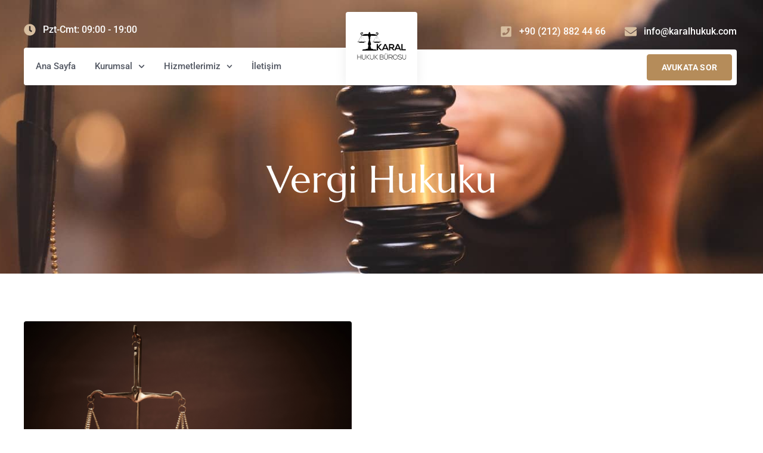

--- FILE ---
content_type: text/css
request_url: https://karalhukuk.com/wp-content/uploads/elementor/css/post-10.css?ver=1768347594
body_size: 1706
content:
.elementor-kit-10{--e-global-color-primary:#B58C5A;--e-global-color-secondary:#030611;--e-global-color-text:#525762;--e-global-color-accent:#1C3E72;--e-global-color-8c7e707:#FFFFFF;--e-global-color-e32fc46:#FFFFFF00;--e-global-color-ca1da4c:#D3D8E3;--e-global-color-0cbca66:#FFFFFFD9;--e-global-color-fb510bb:#A9B4C5;--e-global-color-274ceab:#EBF1F9;--e-global-color-6d76acb:#D7BEA0;--e-global-color-7a9c3ae:#FCF5EC;--e-global-color-c401a1b:#1C3E72C2;--e-global-color-e5461e9:#B58C5AC9;--e-global-color-8ce4e46:#717887;--e-global-typography-primary-font-family:"Marcellus";--e-global-typography-primary-font-size:64px;--e-global-typography-primary-font-weight:400;--e-global-typography-primary-text-transform:none;--e-global-typography-primary-font-style:normal;--e-global-typography-primary-text-decoration:none;--e-global-typography-primary-line-height:1.2em;--e-global-typography-primary-letter-spacing:0px;--e-global-typography-primary-word-spacing:0px;--e-global-typography-secondary-font-family:"Marcellus";--e-global-typography-secondary-font-size:40px;--e-global-typography-secondary-font-weight:400;--e-global-typography-secondary-text-transform:none;--e-global-typography-secondary-font-style:normal;--e-global-typography-secondary-text-decoration:none;--e-global-typography-secondary-line-height:1.2em;--e-global-typography-secondary-letter-spacing:0px;--e-global-typography-secondary-word-spacing:0px;--e-global-typography-text-font-family:"Roboto";--e-global-typography-text-font-size:16px;--e-global-typography-text-font-weight:400;--e-global-typography-text-line-height:1.5em;--e-global-typography-text-letter-spacing:0px;--e-global-typography-text-word-spacing:0px;--e-global-typography-accent-font-family:"Roboto";--e-global-typography-accent-font-size:16px;--e-global-typography-accent-font-weight:500;--e-global-typography-accent-font-style:normal;--e-global-typography-accent-text-decoration:none;--e-global-typography-accent-line-height:1em;--e-global-typography-accent-letter-spacing:0px;--e-global-typography-accent-word-spacing:0px;--e-global-typography-bc19395-font-family:"Marcellus";--e-global-typography-bc19395-font-size:24px;--e-global-typography-bc19395-font-weight:400;--e-global-typography-bc19395-text-transform:none;--e-global-typography-bc19395-font-style:normal;--e-global-typography-bc19395-text-decoration:none;--e-global-typography-bc19395-line-height:1.3em;--e-global-typography-bc19395-letter-spacing:0px;--e-global-typography-bc19395-word-spacing:0px;--e-global-typography-317992e-font-family:"Marcellus";--e-global-typography-317992e-font-size:20px;--e-global-typography-317992e-font-weight:400;--e-global-typography-317992e-text-transform:none;--e-global-typography-317992e-font-style:normal;--e-global-typography-317992e-text-decoration:none;--e-global-typography-317992e-line-height:1.3em;--e-global-typography-317992e-letter-spacing:0px;--e-global-typography-317992e-word-spacing:0px;--e-global-typography-3a3b416-font-family:"Marcellus";--e-global-typography-3a3b416-font-size:17px;--e-global-typography-3a3b416-font-weight:400;--e-global-typography-3a3b416-text-transform:none;--e-global-typography-3a3b416-font-style:normal;--e-global-typography-3a3b416-text-decoration:none;--e-global-typography-3a3b416-line-height:1.3em;--e-global-typography-3a3b416-letter-spacing:0px;--e-global-typography-3a3b416-word-spacing:0px;--e-global-typography-12538c3-font-family:"Marcellus";--e-global-typography-12538c3-font-size:15px;--e-global-typography-12538c3-font-weight:400;--e-global-typography-12538c3-text-transform:none;--e-global-typography-12538c3-font-style:normal;--e-global-typography-12538c3-text-decoration:none;--e-global-typography-12538c3-line-height:1.3em;--e-global-typography-12538c3-letter-spacing:0px;--e-global-typography-12538c3-word-spacing:0px;--e-global-typography-6c1ddd8-font-family:"Roboto";--e-global-typography-6c1ddd8-font-size:14px;--e-global-typography-6c1ddd8-font-weight:700;--e-global-typography-6c1ddd8-text-transform:uppercase;--e-global-typography-6c1ddd8-font-style:normal;--e-global-typography-6c1ddd8-text-decoration:none;--e-global-typography-6c1ddd8-line-height:1em;--e-global-typography-6c1ddd8-letter-spacing:0.2px;--e-global-typography-6c1ddd8-word-spacing:0px;--e-global-typography-b0a4549-font-family:"Roboto";--e-global-typography-b0a4549-font-size:15px;--e-global-typography-b0a4549-font-weight:500;--e-global-typography-b0a4549-text-transform:none;--e-global-typography-b0a4549-font-style:normal;--e-global-typography-b0a4549-text-decoration:none;--e-global-typography-b0a4549-line-height:1.4em;--e-global-typography-b0a4549-letter-spacing:0px;--e-global-typography-b0a4549-word-spacing:0px;--e-global-typography-82d8723-font-family:"Roboto";--e-global-typography-82d8723-font-size:14px;--e-global-typography-82d8723-font-weight:400;--e-global-typography-82d8723-text-transform:none;--e-global-typography-82d8723-font-style:normal;--e-global-typography-82d8723-text-decoration:none;--e-global-typography-82d8723-line-height:1.3em;--e-global-typography-82d8723-letter-spacing:0px;--e-global-typography-82d8723-word-spacing:0px;--e-global-typography-2637230-font-family:"Roboto";--e-global-typography-2637230-font-size:15px;--e-global-typography-2637230-font-weight:500;--e-global-typography-2637230-text-transform:none;--e-global-typography-2637230-font-style:normal;--e-global-typography-2637230-text-decoration:none;--e-global-typography-2637230-line-height:1em;--e-global-typography-2637230-letter-spacing:0px;--e-global-typography-2637230-word-spacing:0em;--e-global-typography-c688ca6-font-family:"Roboto";--e-global-typography-c688ca6-font-size:16px;--e-global-typography-c688ca6-font-weight:500;--e-global-typography-c688ca6-letter-spacing:0px;--e-global-typography-c688ca6-word-spacing:0px;--e-global-typography-bd9e98a-font-family:"Roboto";--e-global-typography-bd9e98a-font-size:19px;--e-global-typography-bd9e98a-font-weight:400;--e-global-typography-bd9e98a-text-transform:none;--e-global-typography-bd9e98a-line-height:1.5em;--e-global-typography-bd9e98a-letter-spacing:0px;--e-global-typography-bd9e98a-word-spacing:0px;--e-global-typography-cb2f65a-font-family:"Roboto";--e-global-typography-cb2f65a-font-size:14px;--e-global-typography-cb2f65a-font-weight:400;--e-global-typography-cb2f65a-line-height:1.2em;--e-global-typography-cb2f65a-letter-spacing:0px;--e-global-typography-cb2f65a-word-spacing:0px;--e-global-typography-24aa924-font-family:"Roboto";--e-global-typography-24aa924-font-size:17px;--e-global-typography-24aa924-font-weight:500;--e-global-typography-24aa924-text-transform:uppercase;--e-global-typography-24aa924-font-style:normal;--e-global-typography-24aa924-text-decoration:none;--e-global-typography-24aa924-line-height:1.2em;--e-global-typography-24aa924-letter-spacing:0.3px;--e-global-typography-24aa924-word-spacing:2px;--e-global-typography-8d544a7-font-family:"Roboto";--e-global-typography-8d544a7-font-size:18px;--e-global-typography-8d544a7-font-weight:700;--e-global-typography-8d544a7-font-style:normal;--e-global-typography-8d544a7-text-decoration:none;--e-global-typography-8d544a7-line-height:1.3em;--e-global-typography-8d544a7-letter-spacing:0px;--e-global-typography-8d544a7-word-spacing:0px;background-color:var( --e-global-color-8c7e707 );color:var( --e-global-color-text );font-family:var( --e-global-typography-text-font-family ), Sans-serif;font-size:var( --e-global-typography-text-font-size );font-weight:var( --e-global-typography-text-font-weight );line-height:var( --e-global-typography-text-line-height );letter-spacing:var( --e-global-typography-text-letter-spacing );word-spacing:var( --e-global-typography-text-word-spacing );}.elementor-kit-10 button,.elementor-kit-10 input[type="button"],.elementor-kit-10 input[type="submit"],.elementor-kit-10 .elementor-button{background-color:var( --e-global-color-primary );font-family:var( --e-global-typography-6c1ddd8-font-family ), Sans-serif;font-size:var( --e-global-typography-6c1ddd8-font-size );font-weight:var( --e-global-typography-6c1ddd8-font-weight );text-transform:var( --e-global-typography-6c1ddd8-text-transform );font-style:var( --e-global-typography-6c1ddd8-font-style );text-decoration:var( --e-global-typography-6c1ddd8-text-decoration );line-height:var( --e-global-typography-6c1ddd8-line-height );letter-spacing:var( --e-global-typography-6c1ddd8-letter-spacing );word-spacing:var( --e-global-typography-6c1ddd8-word-spacing );color:var( --e-global-color-8c7e707 );border-style:double;border-width:1px 1px 1px 1px;border-color:var( --e-global-color-primary );border-radius:4px 4px 4px 4px;padding:14px 24px 14px 24px;}.elementor-kit-10 button:hover,.elementor-kit-10 button:focus,.elementor-kit-10 input[type="button"]:hover,.elementor-kit-10 input[type="button"]:focus,.elementor-kit-10 input[type="submit"]:hover,.elementor-kit-10 input[type="submit"]:focus,.elementor-kit-10 .elementor-button:hover,.elementor-kit-10 .elementor-button:focus{background-color:var( --e-global-color-accent );color:var( --e-global-color-8c7e707 );border-style:solid;border-width:1px 1px 1px 1px;border-color:var( --e-global-color-accent );}.elementor-kit-10 e-page-transition{background-color:#FFBC7D;}.elementor-kit-10 p{margin-bottom:1.5em;}.elementor-kit-10 a{color:var( --e-global-color-accent );}.elementor-kit-10 a:hover{color:var( --e-global-color-primary );}.elementor-kit-10 h1{color:var( --e-global-color-secondary );font-family:var( --e-global-typography-primary-font-family ), Sans-serif;font-size:var( --e-global-typography-primary-font-size );font-weight:var( --e-global-typography-primary-font-weight );text-transform:var( --e-global-typography-primary-text-transform );font-style:var( --e-global-typography-primary-font-style );text-decoration:var( --e-global-typography-primary-text-decoration );line-height:var( --e-global-typography-primary-line-height );letter-spacing:var( --e-global-typography-primary-letter-spacing );word-spacing:var( --e-global-typography-primary-word-spacing );}.elementor-kit-10 h2{color:var( --e-global-color-secondary );font-family:var( --e-global-typography-secondary-font-family ), Sans-serif;font-size:var( --e-global-typography-secondary-font-size );font-weight:var( --e-global-typography-secondary-font-weight );text-transform:var( --e-global-typography-secondary-text-transform );font-style:var( --e-global-typography-secondary-font-style );text-decoration:var( --e-global-typography-secondary-text-decoration );line-height:var( --e-global-typography-secondary-line-height );letter-spacing:var( --e-global-typography-secondary-letter-spacing );word-spacing:var( --e-global-typography-secondary-word-spacing );}.elementor-kit-10 h3{color:var( --e-global-color-secondary );font-family:var( --e-global-typography-bc19395-font-family ), Sans-serif;font-size:var( --e-global-typography-bc19395-font-size );font-weight:var( --e-global-typography-bc19395-font-weight );text-transform:var( --e-global-typography-bc19395-text-transform );font-style:var( --e-global-typography-bc19395-font-style );text-decoration:var( --e-global-typography-bc19395-text-decoration );line-height:var( --e-global-typography-bc19395-line-height );letter-spacing:var( --e-global-typography-bc19395-letter-spacing );word-spacing:var( --e-global-typography-bc19395-word-spacing );}.elementor-kit-10 h4{color:var( --e-global-color-secondary );font-family:var( --e-global-typography-317992e-font-family ), Sans-serif;font-size:var( --e-global-typography-317992e-font-size );font-weight:var( --e-global-typography-317992e-font-weight );text-transform:var( --e-global-typography-317992e-text-transform );font-style:var( --e-global-typography-317992e-font-style );text-decoration:var( --e-global-typography-317992e-text-decoration );line-height:var( --e-global-typography-317992e-line-height );letter-spacing:var( --e-global-typography-317992e-letter-spacing );word-spacing:var( --e-global-typography-317992e-word-spacing );}.elementor-kit-10 h5{color:var( --e-global-color-secondary );font-family:var( --e-global-typography-3a3b416-font-family ), Sans-serif;font-size:var( --e-global-typography-3a3b416-font-size );font-weight:var( --e-global-typography-3a3b416-font-weight );text-transform:var( --e-global-typography-3a3b416-text-transform );font-style:var( --e-global-typography-3a3b416-font-style );text-decoration:var( --e-global-typography-3a3b416-text-decoration );line-height:var( --e-global-typography-3a3b416-line-height );letter-spacing:var( --e-global-typography-3a3b416-letter-spacing );word-spacing:var( --e-global-typography-3a3b416-word-spacing );}.elementor-kit-10 h6{color:var( --e-global-color-secondary );font-family:var( --e-global-typography-12538c3-font-family ), Sans-serif;font-size:var( --e-global-typography-12538c3-font-size );font-weight:var( --e-global-typography-12538c3-font-weight );text-transform:var( --e-global-typography-12538c3-text-transform );font-style:var( --e-global-typography-12538c3-font-style );text-decoration:var( --e-global-typography-12538c3-text-decoration );line-height:var( --e-global-typography-12538c3-line-height );letter-spacing:var( --e-global-typography-12538c3-letter-spacing );word-spacing:var( --e-global-typography-12538c3-word-spacing );}.elementor-kit-10 img{border-radius:6px 6px 6px 6px;}.elementor-kit-10 label{color:var( --e-global-color-text );font-family:var( --e-global-typography-2637230-font-family ), Sans-serif;font-size:var( --e-global-typography-2637230-font-size );font-weight:var( --e-global-typography-2637230-font-weight );text-transform:var( --e-global-typography-2637230-text-transform );font-style:var( --e-global-typography-2637230-font-style );text-decoration:var( --e-global-typography-2637230-text-decoration );line-height:var( --e-global-typography-2637230-line-height );letter-spacing:var( --e-global-typography-2637230-letter-spacing );word-spacing:var( --e-global-typography-2637230-word-spacing );}.elementor-kit-10 input:not([type="button"]):not([type="submit"]),.elementor-kit-10 textarea,.elementor-kit-10 .elementor-field-textual{font-family:var( --e-global-typography-text-font-family ), Sans-serif;font-size:var( --e-global-typography-text-font-size );font-weight:var( --e-global-typography-text-font-weight );line-height:var( --e-global-typography-text-line-height );letter-spacing:var( --e-global-typography-text-letter-spacing );word-spacing:var( --e-global-typography-text-word-spacing );color:var( --e-global-color-text );background-color:var( --e-global-color-8c7e707 );box-shadow:0px 0px 0px 0px rgba(255, 255, 255, 0);border-style:solid;border-width:1px 1px 1px 1px;border-color:var( --e-global-color-ca1da4c );border-radius:4px 4px 4px 4px;transition:500ms;}.elementor-kit-10 input:focus:not([type="button"]):not([type="submit"]),.elementor-kit-10 textarea:focus,.elementor-kit-10 .elementor-field-textual:focus{color:var( --e-global-color-text );background-color:var( --e-global-color-8c7e707 );border-style:solid;border-width:1px 1px 1px 1px;border-color:var( --e-global-color-primary );}.elementor-section.elementor-section-boxed > .elementor-container{max-width:1200px;}.e-con{--container-max-width:1200px;}.elementor-widget:not(:last-child){margin-block-end:20px;}.elementor-element{--widgets-spacing:20px 20px;--widgets-spacing-row:20px;--widgets-spacing-column:20px;}{}h1.entry-title{display:var(--page-title-display);}.site-header .site-branding{flex-direction:column;align-items:stretch;}.site-header{padding-inline-end:0px;padding-inline-start:0px;}.site-footer .site-branding{flex-direction:column;align-items:stretch;}@media(max-width:1024px){.elementor-kit-10{--e-global-typography-accent-line-height:1.6em;font-size:var( --e-global-typography-text-font-size );line-height:var( --e-global-typography-text-line-height );letter-spacing:var( --e-global-typography-text-letter-spacing );word-spacing:var( --e-global-typography-text-word-spacing );}.elementor-kit-10 h1{font-size:var( --e-global-typography-primary-font-size );line-height:var( --e-global-typography-primary-line-height );letter-spacing:var( --e-global-typography-primary-letter-spacing );word-spacing:var( --e-global-typography-primary-word-spacing );}.elementor-kit-10 h2{font-size:var( --e-global-typography-secondary-font-size );line-height:var( --e-global-typography-secondary-line-height );letter-spacing:var( --e-global-typography-secondary-letter-spacing );word-spacing:var( --e-global-typography-secondary-word-spacing );}.elementor-kit-10 h3{font-size:var( --e-global-typography-bc19395-font-size );line-height:var( --e-global-typography-bc19395-line-height );letter-spacing:var( --e-global-typography-bc19395-letter-spacing );word-spacing:var( --e-global-typography-bc19395-word-spacing );}.elementor-kit-10 h4{font-size:var( --e-global-typography-317992e-font-size );line-height:var( --e-global-typography-317992e-line-height );letter-spacing:var( --e-global-typography-317992e-letter-spacing );word-spacing:var( --e-global-typography-317992e-word-spacing );}.elementor-kit-10 h5{font-size:var( --e-global-typography-3a3b416-font-size );line-height:var( --e-global-typography-3a3b416-line-height );letter-spacing:var( --e-global-typography-3a3b416-letter-spacing );word-spacing:var( --e-global-typography-3a3b416-word-spacing );}.elementor-kit-10 h6{font-size:var( --e-global-typography-12538c3-font-size );line-height:var( --e-global-typography-12538c3-line-height );letter-spacing:var( --e-global-typography-12538c3-letter-spacing );word-spacing:var( --e-global-typography-12538c3-word-spacing );}.elementor-kit-10 button,.elementor-kit-10 input[type="button"],.elementor-kit-10 input[type="submit"],.elementor-kit-10 .elementor-button{font-size:var( --e-global-typography-6c1ddd8-font-size );line-height:var( --e-global-typography-6c1ddd8-line-height );letter-spacing:var( --e-global-typography-6c1ddd8-letter-spacing );word-spacing:var( --e-global-typography-6c1ddd8-word-spacing );}.elementor-kit-10 label{font-size:var( --e-global-typography-2637230-font-size );line-height:var( --e-global-typography-2637230-line-height );letter-spacing:var( --e-global-typography-2637230-letter-spacing );word-spacing:var( --e-global-typography-2637230-word-spacing );}.elementor-kit-10 input:not([type="button"]):not([type="submit"]),.elementor-kit-10 textarea,.elementor-kit-10 .elementor-field-textual{font-size:var( --e-global-typography-text-font-size );line-height:var( --e-global-typography-text-line-height );letter-spacing:var( --e-global-typography-text-letter-spacing );word-spacing:var( --e-global-typography-text-word-spacing );}.elementor-section.elementor-section-boxed > .elementor-container{max-width:1024px;}.e-con{--container-max-width:1024px;}}@media(max-width:767px){.elementor-kit-10{--e-global-typography-primary-font-size:44px;--e-global-typography-secondary-font-size:32px;--e-global-typography-accent-line-height:1.8em;--e-global-typography-bc19395-font-size:22px;--e-global-typography-317992e-font-size:18px;--e-global-typography-3a3b416-font-size:16px;--e-global-typography-12538c3-font-size:14px;--e-global-typography-8d544a7-line-height:1.8em;font-size:var( --e-global-typography-text-font-size );line-height:var( --e-global-typography-text-line-height );letter-spacing:var( --e-global-typography-text-letter-spacing );word-spacing:var( --e-global-typography-text-word-spacing );}.elementor-kit-10 h1{font-size:var( --e-global-typography-primary-font-size );line-height:var( --e-global-typography-primary-line-height );letter-spacing:var( --e-global-typography-primary-letter-spacing );word-spacing:var( --e-global-typography-primary-word-spacing );}.elementor-kit-10 h2{font-size:var( --e-global-typography-secondary-font-size );line-height:var( --e-global-typography-secondary-line-height );letter-spacing:var( --e-global-typography-secondary-letter-spacing );word-spacing:var( --e-global-typography-secondary-word-spacing );}.elementor-kit-10 h3{font-size:var( --e-global-typography-bc19395-font-size );line-height:var( --e-global-typography-bc19395-line-height );letter-spacing:var( --e-global-typography-bc19395-letter-spacing );word-spacing:var( --e-global-typography-bc19395-word-spacing );}.elementor-kit-10 h4{font-size:var( --e-global-typography-317992e-font-size );line-height:var( --e-global-typography-317992e-line-height );letter-spacing:var( --e-global-typography-317992e-letter-spacing );word-spacing:var( --e-global-typography-317992e-word-spacing );}.elementor-kit-10 h5{font-size:var( --e-global-typography-3a3b416-font-size );line-height:var( --e-global-typography-3a3b416-line-height );letter-spacing:var( --e-global-typography-3a3b416-letter-spacing );word-spacing:var( --e-global-typography-3a3b416-word-spacing );}.elementor-kit-10 h6{font-size:var( --e-global-typography-12538c3-font-size );line-height:var( --e-global-typography-12538c3-line-height );letter-spacing:var( --e-global-typography-12538c3-letter-spacing );word-spacing:var( --e-global-typography-12538c3-word-spacing );}.elementor-kit-10 button,.elementor-kit-10 input[type="button"],.elementor-kit-10 input[type="submit"],.elementor-kit-10 .elementor-button{font-size:var( --e-global-typography-6c1ddd8-font-size );line-height:var( --e-global-typography-6c1ddd8-line-height );letter-spacing:var( --e-global-typography-6c1ddd8-letter-spacing );word-spacing:var( --e-global-typography-6c1ddd8-word-spacing );}.elementor-kit-10 label{font-size:var( --e-global-typography-2637230-font-size );line-height:var( --e-global-typography-2637230-line-height );letter-spacing:var( --e-global-typography-2637230-letter-spacing );word-spacing:var( --e-global-typography-2637230-word-spacing );}.elementor-kit-10 input:not([type="button"]):not([type="submit"]),.elementor-kit-10 textarea,.elementor-kit-10 .elementor-field-textual{font-size:var( --e-global-typography-text-font-size );line-height:var( --e-global-typography-text-line-height );letter-spacing:var( --e-global-typography-text-letter-spacing );word-spacing:var( --e-global-typography-text-word-spacing );}.elementor-section.elementor-section-boxed > .elementor-container{max-width:767px;}.e-con{--container-max-width:767px;}}

--- FILE ---
content_type: text/css
request_url: https://karalhukuk.com/wp-content/uploads/elementor/css/post-34.css?ver=1768347594
body_size: 1900
content:
.elementor-34 .elementor-element.elementor-element-7a232545{padding:20px 0px 0px 0px;z-index:999;}.elementor-bc-flex-widget .elementor-34 .elementor-element.elementor-element-49f5715c.elementor-column .elementor-widget-wrap{align-items:flex-end;}.elementor-34 .elementor-element.elementor-element-49f5715c.elementor-column.elementor-element[data-element_type="column"] > .elementor-widget-wrap.elementor-element-populated{align-content:flex-end;align-items:flex-end;}.elementor-34 .elementor-element.elementor-element-cfbe9ff > .elementor-container > .elementor-column > .elementor-widget-wrap{align-content:center;align-items:center;}.elementor-34 .elementor-element.elementor-element-cfbe9ff{margin-top:0px;margin-bottom:20px;}.elementor-34 .elementor-element.elementor-element-1a8987f6{width:auto;max-width:auto;--e-icon-list-icon-size:20px;--e-icon-list-icon-align:left;--e-icon-list-icon-margin:0 calc(var(--e-icon-list-icon-size, 1em) * 0.25) 0 0;--icon-vertical-offset:0px;}.elementor-34 .elementor-element.elementor-element-1a8987f6 .elementor-icon-list-items:not(.elementor-inline-items) .elementor-icon-list-item:not(:last-child){padding-bottom:calc(32px/2);}.elementor-34 .elementor-element.elementor-element-1a8987f6 .elementor-icon-list-items:not(.elementor-inline-items) .elementor-icon-list-item:not(:first-child){margin-top:calc(32px/2);}.elementor-34 .elementor-element.elementor-element-1a8987f6 .elementor-icon-list-items.elementor-inline-items .elementor-icon-list-item{margin-right:calc(32px/2);margin-left:calc(32px/2);}.elementor-34 .elementor-element.elementor-element-1a8987f6 .elementor-icon-list-items.elementor-inline-items{margin-right:calc(-32px/2);margin-left:calc(-32px/2);}body.rtl .elementor-34 .elementor-element.elementor-element-1a8987f6 .elementor-icon-list-items.elementor-inline-items .elementor-icon-list-item:after{left:calc(-32px/2);}body:not(.rtl) .elementor-34 .elementor-element.elementor-element-1a8987f6 .elementor-icon-list-items.elementor-inline-items .elementor-icon-list-item:after{right:calc(-32px/2);}.elementor-34 .elementor-element.elementor-element-1a8987f6 .elementor-icon-list-icon i{color:var( --e-global-color-6d76acb );transition:color 0.3s;}.elementor-34 .elementor-element.elementor-element-1a8987f6 .elementor-icon-list-icon svg{fill:var( --e-global-color-6d76acb );transition:fill 0.3s;}.elementor-34 .elementor-element.elementor-element-1a8987f6 .elementor-icon-list-item:hover .elementor-icon-list-icon i{color:var( --e-global-color-8c7e707 );}.elementor-34 .elementor-element.elementor-element-1a8987f6 .elementor-icon-list-item:hover .elementor-icon-list-icon svg{fill:var( --e-global-color-8c7e707 );}.elementor-34 .elementor-element.elementor-element-1a8987f6 .elementor-icon-list-icon{padding-right:2px;}.elementor-34 .elementor-element.elementor-element-1a8987f6 .elementor-icon-list-item > .elementor-icon-list-text, .elementor-34 .elementor-element.elementor-element-1a8987f6 .elementor-icon-list-item > a{font-family:var( --e-global-typography-accent-font-family ), Sans-serif;font-size:var( --e-global-typography-accent-font-size );font-weight:var( --e-global-typography-accent-font-weight );font-style:var( --e-global-typography-accent-font-style );text-decoration:var( --e-global-typography-accent-text-decoration );line-height:var( --e-global-typography-accent-line-height );letter-spacing:var( --e-global-typography-accent-letter-spacing );word-spacing:var( --e-global-typography-accent-word-spacing );}.elementor-34 .elementor-element.elementor-element-1a8987f6 .elementor-icon-list-text{color:var( --e-global-color-8c7e707 );transition:color 0.3s;}.elementor-34 .elementor-element.elementor-element-47aed7b4 > .elementor-container > .elementor-column > .elementor-widget-wrap{align-content:center;align-items:center;}.elementor-34 .elementor-element.elementor-element-47aed7b4:not(.elementor-motion-effects-element-type-background), .elementor-34 .elementor-element.elementor-element-47aed7b4 > .elementor-motion-effects-container > .elementor-motion-effects-layer{background-color:#FFFFFF;}.elementor-34 .elementor-element.elementor-element-47aed7b4, .elementor-34 .elementor-element.elementor-element-47aed7b4 > .elementor-background-overlay{border-radius:4px 0px 0px 4px;}.elementor-34 .elementor-element.elementor-element-47aed7b4{transition:background 0.3s, border 0.3s, border-radius 0.3s, box-shadow 0.3s;padding:8px 8px 8px 8px;}.elementor-34 .elementor-element.elementor-element-47aed7b4 > .elementor-background-overlay{transition:background 0.3s, border-radius 0.3s, opacity 0.3s;}.elementor-bc-flex-widget .elementor-34 .elementor-element.elementor-element-1da71415.elementor-column .elementor-widget-wrap{align-items:center;}.elementor-34 .elementor-element.elementor-element-1da71415.elementor-column.elementor-element[data-element_type="column"] > .elementor-widget-wrap.elementor-element-populated{align-content:center;align-items:center;}.elementor-34 .elementor-element.elementor-element-1da71415.elementor-column > .elementor-widget-wrap{justify-content:flex-start;}.elementor-34 .elementor-element.elementor-element-c8115e0 .elementor-menu-toggle{margin:0 auto;}.elementor-34 .elementor-element.elementor-element-c8115e0 .elementor-nav-menu .elementor-item{font-family:var( --e-global-typography-b0a4549-font-family ), Sans-serif;font-size:var( --e-global-typography-b0a4549-font-size );font-weight:var( --e-global-typography-b0a4549-font-weight );text-transform:var( --e-global-typography-b0a4549-text-transform );font-style:var( --e-global-typography-b0a4549-font-style );text-decoration:var( --e-global-typography-b0a4549-text-decoration );line-height:var( --e-global-typography-b0a4549-line-height );letter-spacing:var( --e-global-typography-b0a4549-letter-spacing );word-spacing:var( --e-global-typography-b0a4549-word-spacing );}.elementor-34 .elementor-element.elementor-element-c8115e0 .elementor-nav-menu--main .elementor-item{color:var( --e-global-color-text );fill:var( --e-global-color-text );padding-left:12px;padding-right:12px;}.elementor-34 .elementor-element.elementor-element-c8115e0 .elementor-nav-menu--main .elementor-item:hover,
					.elementor-34 .elementor-element.elementor-element-c8115e0 .elementor-nav-menu--main .elementor-item.elementor-item-active,
					.elementor-34 .elementor-element.elementor-element-c8115e0 .elementor-nav-menu--main .elementor-item.highlighted,
					.elementor-34 .elementor-element.elementor-element-c8115e0 .elementor-nav-menu--main .elementor-item:focus{color:var( --e-global-color-primary );fill:var( --e-global-color-primary );}.elementor-34 .elementor-element.elementor-element-c8115e0 .elementor-nav-menu--main .elementor-item.elementor-item-active{color:var( --e-global-color-primary );}.elementor-34 .elementor-element.elementor-element-c8115e0{--e-nav-menu-horizontal-menu-item-margin:calc( 8px / 2 );}.elementor-34 .elementor-element.elementor-element-c8115e0 .elementor-nav-menu--main:not(.elementor-nav-menu--layout-horizontal) .elementor-nav-menu > li:not(:last-child){margin-bottom:8px;}.elementor-34 .elementor-element.elementor-element-c8115e0 .elementor-nav-menu--dropdown a, .elementor-34 .elementor-element.elementor-element-c8115e0 .elementor-menu-toggle{color:var( --e-global-color-secondary );}.elementor-34 .elementor-element.elementor-element-c8115e0 .elementor-nav-menu--dropdown{background-color:var( --e-global-color-8c7e707 );border-radius:0px 0px 4px 4px;}.elementor-34 .elementor-element.elementor-element-c8115e0 .elementor-nav-menu--dropdown a:hover,
					.elementor-34 .elementor-element.elementor-element-c8115e0 .elementor-nav-menu--dropdown a.elementor-item-active,
					.elementor-34 .elementor-element.elementor-element-c8115e0 .elementor-nav-menu--dropdown a.highlighted,
					.elementor-34 .elementor-element.elementor-element-c8115e0 .elementor-menu-toggle:hover{color:var( --e-global-color-primary );}.elementor-34 .elementor-element.elementor-element-c8115e0 .elementor-nav-menu--dropdown a:hover,
					.elementor-34 .elementor-element.elementor-element-c8115e0 .elementor-nav-menu--dropdown a.elementor-item-active,
					.elementor-34 .elementor-element.elementor-element-c8115e0 .elementor-nav-menu--dropdown a.highlighted{background-color:var( --e-global-color-e32fc46 );}.elementor-34 .elementor-element.elementor-element-c8115e0 .elementor-nav-menu--dropdown a.elementor-item-active{color:var( --e-global-color-primary );background-color:var( --e-global-color-e32fc46 );}.elementor-34 .elementor-element.elementor-element-c8115e0 .elementor-nav-menu--dropdown .elementor-item, .elementor-34 .elementor-element.elementor-element-c8115e0 .elementor-nav-menu--dropdown  .elementor-sub-item{font-family:var( --e-global-typography-82d8723-font-family ), Sans-serif;font-size:var( --e-global-typography-82d8723-font-size );font-weight:var( --e-global-typography-82d8723-font-weight );text-transform:var( --e-global-typography-82d8723-text-transform );font-style:var( --e-global-typography-82d8723-font-style );text-decoration:var( --e-global-typography-82d8723-text-decoration );letter-spacing:var( --e-global-typography-82d8723-letter-spacing );word-spacing:var( --e-global-typography-82d8723-word-spacing );}.elementor-34 .elementor-element.elementor-element-c8115e0 .elementor-nav-menu--dropdown li:first-child a{border-top-left-radius:0px;border-top-right-radius:0px;}.elementor-34 .elementor-element.elementor-element-c8115e0 .elementor-nav-menu--dropdown li:last-child a{border-bottom-right-radius:4px;border-bottom-left-radius:4px;}.elementor-34 .elementor-element.elementor-element-c8115e0 .elementor-nav-menu--main .elementor-nav-menu--dropdown, .elementor-34 .elementor-element.elementor-element-c8115e0 .elementor-nav-menu__container.elementor-nav-menu--dropdown{box-shadow:0px 6px 24px 0px rgba(0, 0, 0, 0.06);}.elementor-34 .elementor-element.elementor-element-c8115e0 .elementor-nav-menu--dropdown li:not(:last-child){border-style:dashed;border-color:var( --e-global-color-ca1da4c );border-bottom-width:1px;}.elementor-34 .elementor-element.elementor-element-c8115e0 .elementor-nav-menu--main > .elementor-nav-menu > li > .elementor-nav-menu--dropdown, .elementor-34 .elementor-element.elementor-element-c8115e0 .elementor-nav-menu__container.elementor-nav-menu--dropdown{margin-top:8px !important;}.elementor-34 .elementor-element.elementor-element-3bedbf71:not(.elementor-motion-effects-element-type-background) > .elementor-widget-wrap, .elementor-34 .elementor-element.elementor-element-3bedbf71 > .elementor-widget-wrap > .elementor-motion-effects-container > .elementor-motion-effects-layer{background-color:#FFFFFF;}.elementor-bc-flex-widget .elementor-34 .elementor-element.elementor-element-3bedbf71.elementor-column .elementor-widget-wrap{align-items:center;}.elementor-34 .elementor-element.elementor-element-3bedbf71.elementor-column.elementor-element[data-element_type="column"] > .elementor-widget-wrap.elementor-element-populated{align-content:center;align-items:center;}.elementor-34 .elementor-element.elementor-element-3bedbf71 > .elementor-element-populated, .elementor-34 .elementor-element.elementor-element-3bedbf71 > .elementor-element-populated > .elementor-background-overlay, .elementor-34 .elementor-element.elementor-element-3bedbf71 > .elementor-background-slideshow{border-radius:4px 4px 0px 0px;}.elementor-34 .elementor-element.elementor-element-3bedbf71 > .elementor-element-populated{box-shadow:0px 0px 20px 0px rgba(0, 0, 0, 0.08);transition:background 0.3s, border 0.3s, border-radius 0.3s, box-shadow 0.3s;padding:16px 16px 16px 16px;}.elementor-34 .elementor-element.elementor-element-3bedbf71 > .elementor-element-populated > .elementor-background-overlay{transition:background 0.3s, border-radius 0.3s, opacity 0.3s;}.elementor-34 .elementor-element.elementor-element-3bedbf71{z-index:5;}.elementor-34 .elementor-element.elementor-element-254323eb:hover img{opacity:0.64;}.elementor-34 .elementor-element.elementor-element-254323eb img{transition-duration:0.8s;}.elementor-bc-flex-widget .elementor-34 .elementor-element.elementor-element-644bf363.elementor-column .elementor-widget-wrap{align-items:flex-end;}.elementor-34 .elementor-element.elementor-element-644bf363.elementor-column.elementor-element[data-element_type="column"] > .elementor-widget-wrap.elementor-element-populated{align-content:flex-end;align-items:flex-end;}.elementor-34 .elementor-element.elementor-element-6bf90f9a > .elementor-container > .elementor-column > .elementor-widget-wrap{align-content:center;align-items:center;}.elementor-34 .elementor-element.elementor-element-6bf90f9a{margin-top:0px;margin-bottom:20px;}.elementor-bc-flex-widget .elementor-34 .elementor-element.elementor-element-18989fc.elementor-column .elementor-widget-wrap{align-items:center;}.elementor-34 .elementor-element.elementor-element-18989fc.elementor-column.elementor-element[data-element_type="column"] > .elementor-widget-wrap.elementor-element-populated{align-content:center;align-items:center;}.elementor-34 .elementor-element.elementor-element-18989fc.elementor-column > .elementor-widget-wrap{justify-content:flex-end;}.elementor-34 .elementor-element.elementor-element-7828aa2e .elementor-icon-list-items:not(.elementor-inline-items) .elementor-icon-list-item:not(:last-child){padding-bottom:calc(32px/2);}.elementor-34 .elementor-element.elementor-element-7828aa2e .elementor-icon-list-items:not(.elementor-inline-items) .elementor-icon-list-item:not(:first-child){margin-top:calc(32px/2);}.elementor-34 .elementor-element.elementor-element-7828aa2e .elementor-icon-list-items.elementor-inline-items .elementor-icon-list-item{margin-right:calc(32px/2);margin-left:calc(32px/2);}.elementor-34 .elementor-element.elementor-element-7828aa2e .elementor-icon-list-items.elementor-inline-items{margin-right:calc(-32px/2);margin-left:calc(-32px/2);}body.rtl .elementor-34 .elementor-element.elementor-element-7828aa2e .elementor-icon-list-items.elementor-inline-items .elementor-icon-list-item:after{left:calc(-32px/2);}body:not(.rtl) .elementor-34 .elementor-element.elementor-element-7828aa2e .elementor-icon-list-items.elementor-inline-items .elementor-icon-list-item:after{right:calc(-32px/2);}.elementor-34 .elementor-element.elementor-element-7828aa2e .elementor-icon-list-icon i{color:var( --e-global-color-6d76acb );transition:color 0.3s;}.elementor-34 .elementor-element.elementor-element-7828aa2e .elementor-icon-list-icon svg{fill:var( --e-global-color-6d76acb );transition:fill 0.3s;}.elementor-34 .elementor-element.elementor-element-7828aa2e .elementor-icon-list-item:hover .elementor-icon-list-icon i{color:var( --e-global-color-8c7e707 );}.elementor-34 .elementor-element.elementor-element-7828aa2e .elementor-icon-list-item:hover .elementor-icon-list-icon svg{fill:var( --e-global-color-8c7e707 );}.elementor-34 .elementor-element.elementor-element-7828aa2e{--e-icon-list-icon-size:20px;--e-icon-list-icon-align:left;--e-icon-list-icon-margin:0 calc(var(--e-icon-list-icon-size, 1em) * 0.25) 0 0;--icon-vertical-offset:0px;}.elementor-34 .elementor-element.elementor-element-7828aa2e .elementor-icon-list-icon{padding-right:2px;}.elementor-34 .elementor-element.elementor-element-7828aa2e .elementor-icon-list-item > .elementor-icon-list-text, .elementor-34 .elementor-element.elementor-element-7828aa2e .elementor-icon-list-item > a{font-family:var( --e-global-typography-accent-font-family ), Sans-serif;font-size:var( --e-global-typography-accent-font-size );font-weight:var( --e-global-typography-accent-font-weight );font-style:var( --e-global-typography-accent-font-style );text-decoration:var( --e-global-typography-accent-text-decoration );line-height:var( --e-global-typography-accent-line-height );letter-spacing:var( --e-global-typography-accent-letter-spacing );word-spacing:var( --e-global-typography-accent-word-spacing );}.elementor-34 .elementor-element.elementor-element-7828aa2e .elementor-icon-list-text{color:var( --e-global-color-8c7e707 );transition:color 0.3s;}.elementor-34 .elementor-element.elementor-element-7caed3a > .elementor-container > .elementor-column > .elementor-widget-wrap{align-content:center;align-items:center;}.elementor-34 .elementor-element.elementor-element-7caed3a:not(.elementor-motion-effects-element-type-background), .elementor-34 .elementor-element.elementor-element-7caed3a > .elementor-motion-effects-container > .elementor-motion-effects-layer{background-color:#FFFFFF;}.elementor-34 .elementor-element.elementor-element-7caed3a, .elementor-34 .elementor-element.elementor-element-7caed3a > .elementor-background-overlay{border-radius:0px 4px 4px 0px;}.elementor-34 .elementor-element.elementor-element-7caed3a{transition:background 0.3s, border 0.3s, border-radius 0.3s, box-shadow 0.3s;padding:8px 8px 8px 8px;}.elementor-34 .elementor-element.elementor-element-7caed3a > .elementor-background-overlay{transition:background 0.3s, border-radius 0.3s, opacity 0.3s;}.elementor-bc-flex-widget .elementor-34 .elementor-element.elementor-element-747f7932.elementor-column .elementor-widget-wrap{align-items:center;}.elementor-34 .elementor-element.elementor-element-747f7932.elementor-column.elementor-element[data-element_type="column"] > .elementor-widget-wrap.elementor-element-populated{align-content:center;align-items:center;}.elementor-34 .elementor-element.elementor-element-747f7932.elementor-column > .elementor-widget-wrap{justify-content:flex-end;}.elementor-34 .elementor-element.elementor-element-1a98d901{width:auto;max-width:auto;}.elementor-34 .elementor-element.elementor-element-1a98d901 > .elementor-widget-container{margin:0px 0px -6px 0px;}.elementor-34 .elementor-element.elementor-element-1a98d901 .elementor-icon-wrapper{text-align:center;}.elementor-34 .elementor-element.elementor-element-1a98d901.elementor-view-stacked .elementor-icon{background-color:var( --e-global-color-text );}.elementor-34 .elementor-element.elementor-element-1a98d901.elementor-view-framed .elementor-icon, .elementor-34 .elementor-element.elementor-element-1a98d901.elementor-view-default .elementor-icon{color:var( --e-global-color-text );border-color:var( --e-global-color-text );}.elementor-34 .elementor-element.elementor-element-1a98d901.elementor-view-framed .elementor-icon, .elementor-34 .elementor-element.elementor-element-1a98d901.elementor-view-default .elementor-icon svg{fill:var( --e-global-color-text );}.elementor-34 .elementor-element.elementor-element-1a98d901.elementor-view-stacked .elementor-icon:hover{background-color:var( --e-global-color-primary );}.elementor-34 .elementor-element.elementor-element-1a98d901.elementor-view-framed .elementor-icon:hover, .elementor-34 .elementor-element.elementor-element-1a98d901.elementor-view-default .elementor-icon:hover{color:var( --e-global-color-primary );border-color:var( --e-global-color-primary );}.elementor-34 .elementor-element.elementor-element-1a98d901.elementor-view-framed .elementor-icon:hover, .elementor-34 .elementor-element.elementor-element-1a98d901.elementor-view-default .elementor-icon:hover svg{fill:var( --e-global-color-primary );}.elementor-34 .elementor-element.elementor-element-1a98d901 .elementor-icon{font-size:24px;}.elementor-34 .elementor-element.elementor-element-1a98d901 .elementor-icon svg{height:24px;}.elementor-34 .elementor-element.elementor-element-49f1464e{width:auto;max-width:auto;--e-nav-menu-horizontal-menu-item-margin:calc( 8px / 2 );}.elementor-34 .elementor-element.elementor-element-49f1464e .elementor-menu-toggle{margin:0 auto;}.elementor-34 .elementor-element.elementor-element-49f1464e .elementor-nav-menu .elementor-item{font-family:var( --e-global-typography-b0a4549-font-family ), Sans-serif;font-size:var( --e-global-typography-b0a4549-font-size );font-weight:var( --e-global-typography-b0a4549-font-weight );text-transform:var( --e-global-typography-b0a4549-text-transform );font-style:var( --e-global-typography-b0a4549-font-style );text-decoration:var( --e-global-typography-b0a4549-text-decoration );line-height:var( --e-global-typography-b0a4549-line-height );letter-spacing:var( --e-global-typography-b0a4549-letter-spacing );word-spacing:var( --e-global-typography-b0a4549-word-spacing );}.elementor-34 .elementor-element.elementor-element-49f1464e .elementor-nav-menu--main .elementor-item{color:var( --e-global-color-text );fill:var( --e-global-color-text );padding-left:12px;padding-right:12px;}.elementor-34 .elementor-element.elementor-element-49f1464e .elementor-nav-menu--main .elementor-item:hover,
					.elementor-34 .elementor-element.elementor-element-49f1464e .elementor-nav-menu--main .elementor-item.elementor-item-active,
					.elementor-34 .elementor-element.elementor-element-49f1464e .elementor-nav-menu--main .elementor-item.highlighted,
					.elementor-34 .elementor-element.elementor-element-49f1464e .elementor-nav-menu--main .elementor-item:focus{color:var( --e-global-color-primary );fill:var( --e-global-color-primary );}.elementor-34 .elementor-element.elementor-element-49f1464e .elementor-nav-menu--main .elementor-item.elementor-item-active{color:var( --e-global-color-primary );}.elementor-34 .elementor-element.elementor-element-49f1464e .elementor-nav-menu--main:not(.elementor-nav-menu--layout-horizontal) .elementor-nav-menu > li:not(:last-child){margin-bottom:8px;}.elementor-34 .elementor-element.elementor-element-49f1464e .elementor-nav-menu--dropdown a, .elementor-34 .elementor-element.elementor-element-49f1464e .elementor-menu-toggle{color:var( --e-global-color-secondary );}.elementor-34 .elementor-element.elementor-element-49f1464e .elementor-nav-menu--dropdown{background-color:var( --e-global-color-8c7e707 );border-radius:0px 0px 4px 4px;}.elementor-34 .elementor-element.elementor-element-49f1464e .elementor-nav-menu--dropdown a:hover,
					.elementor-34 .elementor-element.elementor-element-49f1464e .elementor-nav-menu--dropdown a.elementor-item-active,
					.elementor-34 .elementor-element.elementor-element-49f1464e .elementor-nav-menu--dropdown a.highlighted,
					.elementor-34 .elementor-element.elementor-element-49f1464e .elementor-menu-toggle:hover{color:var( --e-global-color-primary );}.elementor-34 .elementor-element.elementor-element-49f1464e .elementor-nav-menu--dropdown a:hover,
					.elementor-34 .elementor-element.elementor-element-49f1464e .elementor-nav-menu--dropdown a.elementor-item-active,
					.elementor-34 .elementor-element.elementor-element-49f1464e .elementor-nav-menu--dropdown a.highlighted{background-color:var( --e-global-color-e32fc46 );}.elementor-34 .elementor-element.elementor-element-49f1464e .elementor-nav-menu--dropdown a.elementor-item-active{color:var( --e-global-color-primary );background-color:var( --e-global-color-e32fc46 );}.elementor-34 .elementor-element.elementor-element-49f1464e .elementor-nav-menu--dropdown .elementor-item, .elementor-34 .elementor-element.elementor-element-49f1464e .elementor-nav-menu--dropdown  .elementor-sub-item{font-family:var( --e-global-typography-82d8723-font-family ), Sans-serif;font-size:var( --e-global-typography-82d8723-font-size );font-weight:var( --e-global-typography-82d8723-font-weight );text-transform:var( --e-global-typography-82d8723-text-transform );font-style:var( --e-global-typography-82d8723-font-style );text-decoration:var( --e-global-typography-82d8723-text-decoration );letter-spacing:var( --e-global-typography-82d8723-letter-spacing );word-spacing:var( --e-global-typography-82d8723-word-spacing );}.elementor-34 .elementor-element.elementor-element-49f1464e .elementor-nav-menu--dropdown li:first-child a{border-top-left-radius:0px;border-top-right-radius:0px;}.elementor-34 .elementor-element.elementor-element-49f1464e .elementor-nav-menu--dropdown li:last-child a{border-bottom-right-radius:4px;border-bottom-left-radius:4px;}.elementor-34 .elementor-element.elementor-element-49f1464e .elementor-nav-menu--main .elementor-nav-menu--dropdown, .elementor-34 .elementor-element.elementor-element-49f1464e .elementor-nav-menu__container.elementor-nav-menu--dropdown{box-shadow:0px 6px 24px 0px rgba(0, 0, 0, 0.06);}.elementor-34 .elementor-element.elementor-element-49f1464e .elementor-nav-menu--dropdown li:not(:last-child){border-style:dashed;border-color:var( --e-global-color-ca1da4c );border-bottom-width:1px;}.elementor-34 .elementor-element.elementor-element-49f1464e .elementor-nav-menu--main > .elementor-nav-menu > li > .elementor-nav-menu--dropdown, .elementor-34 .elementor-element.elementor-element-49f1464e .elementor-nav-menu__container.elementor-nav-menu--dropdown{margin-top:8px !important;}.elementor-34 .elementor-element.elementor-element-ef6b273{width:auto;max-width:auto;}.elementor-34 .elementor-element.elementor-element-ef6b273 > .elementor-widget-container{margin:0px 0px 0px 12px;}.elementor-theme-builder-content-area{height:400px;}.elementor-location-header:before, .elementor-location-footer:before{content:"";display:table;clear:both;}@media(min-width:768px){.elementor-34 .elementor-element.elementor-element-49f5715c{width:45%;}.elementor-34 .elementor-element.elementor-element-3bedbf71{width:10%;}.elementor-34 .elementor-element.elementor-element-644bf363{width:44.666%;}}@media(max-width:1024px) and (min-width:768px){.elementor-34 .elementor-element.elementor-element-3bedbf71{width:16%;}.elementor-34 .elementor-element.elementor-element-644bf363{width:84%;}}@media(max-width:1024px){.elementor-34 .elementor-element.elementor-element-7a232545{padding:20px 20px 0px 20px;}.elementor-34 .elementor-element.elementor-element-1a8987f6 .elementor-icon-list-item > .elementor-icon-list-text, .elementor-34 .elementor-element.elementor-element-1a8987f6 .elementor-icon-list-item > a{font-size:var( --e-global-typography-accent-font-size );line-height:var( --e-global-typography-accent-line-height );letter-spacing:var( --e-global-typography-accent-letter-spacing );word-spacing:var( --e-global-typography-accent-word-spacing );}.elementor-34 .elementor-element.elementor-element-c8115e0 .elementor-nav-menu .elementor-item{font-size:var( --e-global-typography-b0a4549-font-size );line-height:var( --e-global-typography-b0a4549-line-height );letter-spacing:var( --e-global-typography-b0a4549-letter-spacing );word-spacing:var( --e-global-typography-b0a4549-word-spacing );}.elementor-34 .elementor-element.elementor-element-c8115e0 .elementor-nav-menu--dropdown .elementor-item, .elementor-34 .elementor-element.elementor-element-c8115e0 .elementor-nav-menu--dropdown  .elementor-sub-item{font-size:var( --e-global-typography-82d8723-font-size );letter-spacing:var( --e-global-typography-82d8723-letter-spacing );word-spacing:var( --e-global-typography-82d8723-word-spacing );}.elementor-34 .elementor-element.elementor-element-3bedbf71 > .elementor-element-populated, .elementor-34 .elementor-element.elementor-element-3bedbf71 > .elementor-element-populated > .elementor-background-overlay, .elementor-34 .elementor-element.elementor-element-3bedbf71 > .elementor-background-slideshow{border-radius:4px 4px 0px 4px;}.elementor-34 .elementor-element.elementor-element-7828aa2e .elementor-icon-list-item > .elementor-icon-list-text, .elementor-34 .elementor-element.elementor-element-7828aa2e .elementor-icon-list-item > a{font-size:var( --e-global-typography-accent-font-size );line-height:var( --e-global-typography-accent-line-height );letter-spacing:var( --e-global-typography-accent-letter-spacing );word-spacing:var( --e-global-typography-accent-word-spacing );}.elementor-34 .elementor-element.elementor-element-1a98d901 > .elementor-widget-container{margin:0px 0px -6px 0px;}.elementor-34 .elementor-element.elementor-element-49f1464e .elementor-nav-menu .elementor-item{font-size:var( --e-global-typography-b0a4549-font-size );line-height:var( --e-global-typography-b0a4549-line-height );letter-spacing:var( --e-global-typography-b0a4549-letter-spacing );word-spacing:var( --e-global-typography-b0a4549-word-spacing );}.elementor-34 .elementor-element.elementor-element-49f1464e .elementor-nav-menu--dropdown .elementor-item, .elementor-34 .elementor-element.elementor-element-49f1464e .elementor-nav-menu--dropdown  .elementor-sub-item{font-size:var( --e-global-typography-82d8723-font-size );letter-spacing:var( --e-global-typography-82d8723-letter-spacing );word-spacing:var( --e-global-typography-82d8723-word-spacing );}.elementor-34 .elementor-element.elementor-element-ef6b273 > .elementor-widget-container{margin:0px 0px 0px 32px;}}@media(max-width:767px){.elementor-34 .elementor-element.elementor-element-1a8987f6 .elementor-icon-list-item > .elementor-icon-list-text, .elementor-34 .elementor-element.elementor-element-1a8987f6 .elementor-icon-list-item > a{font-size:var( --e-global-typography-accent-font-size );line-height:var( --e-global-typography-accent-line-height );letter-spacing:var( --e-global-typography-accent-letter-spacing );word-spacing:var( --e-global-typography-accent-word-spacing );}.elementor-34 .elementor-element.elementor-element-c8115e0 .elementor-nav-menu .elementor-item{font-size:var( --e-global-typography-b0a4549-font-size );line-height:var( --e-global-typography-b0a4549-line-height );letter-spacing:var( --e-global-typography-b0a4549-letter-spacing );word-spacing:var( --e-global-typography-b0a4549-word-spacing );}.elementor-34 .elementor-element.elementor-element-c8115e0 .elementor-nav-menu--dropdown .elementor-item, .elementor-34 .elementor-element.elementor-element-c8115e0 .elementor-nav-menu--dropdown  .elementor-sub-item{font-size:var( --e-global-typography-82d8723-font-size );letter-spacing:var( --e-global-typography-82d8723-letter-spacing );word-spacing:var( --e-global-typography-82d8723-word-spacing );}.elementor-34 .elementor-element.elementor-element-3bedbf71{width:28%;}.elementor-34 .elementor-element.elementor-element-3bedbf71 > .elementor-element-populated{padding:12px 12px 12px 12px;}.elementor-34 .elementor-element.elementor-element-644bf363{width:72%;}.elementor-34 .elementor-element.elementor-element-7828aa2e .elementor-icon-list-item > .elementor-icon-list-text, .elementor-34 .elementor-element.elementor-element-7828aa2e .elementor-icon-list-item > a{font-size:var( --e-global-typography-accent-font-size );line-height:var( --e-global-typography-accent-line-height );letter-spacing:var( --e-global-typography-accent-letter-spacing );word-spacing:var( --e-global-typography-accent-word-spacing );}.elementor-34 .elementor-element.elementor-element-49f1464e .elementor-nav-menu .elementor-item{font-size:var( --e-global-typography-b0a4549-font-size );line-height:var( --e-global-typography-b0a4549-line-height );letter-spacing:var( --e-global-typography-b0a4549-letter-spacing );word-spacing:var( --e-global-typography-b0a4549-word-spacing );}.elementor-34 .elementor-element.elementor-element-49f1464e .elementor-nav-menu--main .elementor-item{padding-left:12px;padding-right:12px;}.elementor-34 .elementor-element.elementor-element-49f1464e .elementor-nav-menu--dropdown .elementor-item, .elementor-34 .elementor-element.elementor-element-49f1464e .elementor-nav-menu--dropdown  .elementor-sub-item{font-size:var( --e-global-typography-82d8723-font-size );letter-spacing:var( --e-global-typography-82d8723-letter-spacing );word-spacing:var( --e-global-typography-82d8723-word-spacing );}}

--- FILE ---
content_type: text/css
request_url: https://karalhukuk.com/wp-content/uploads/elementor/css/post-30.css?ver=1768347594
body_size: 1731
content:
.elementor-30 .elementor-element.elementor-element-6f1b9ff9:not(.elementor-motion-effects-element-type-background), .elementor-30 .elementor-element.elementor-element-6f1b9ff9 > .elementor-motion-effects-container > .elementor-motion-effects-layer{background-color:#030611;}.elementor-30 .elementor-element.elementor-element-6f1b9ff9{transition:background 0.3s, border 0.3s, border-radius 0.3s, box-shadow 0.3s;padding:40px 0px 40px 0px;}.elementor-30 .elementor-element.elementor-element-6f1b9ff9 > .elementor-background-overlay{transition:background 0.3s, border-radius 0.3s, opacity 0.3s;}.elementor-30 .elementor-element.elementor-element-3136b44b > .elementor-widget-container{margin:0px 0px 32px 0px;}.elementor-30 .elementor-element.elementor-element-3136b44b .elementor-icon-list-items:not(.elementor-inline-items) .elementor-icon-list-item:not(:last-child){padding-bottom:calc(0px/2);}.elementor-30 .elementor-element.elementor-element-3136b44b .elementor-icon-list-items:not(.elementor-inline-items) .elementor-icon-list-item:not(:first-child){margin-top:calc(0px/2);}.elementor-30 .elementor-element.elementor-element-3136b44b .elementor-icon-list-items.elementor-inline-items .elementor-icon-list-item{margin-right:calc(0px/2);margin-left:calc(0px/2);}.elementor-30 .elementor-element.elementor-element-3136b44b .elementor-icon-list-items.elementor-inline-items{margin-right:calc(-0px/2);margin-left:calc(-0px/2);}body.rtl .elementor-30 .elementor-element.elementor-element-3136b44b .elementor-icon-list-items.elementor-inline-items .elementor-icon-list-item:after{left:calc(-0px/2);}body:not(.rtl) .elementor-30 .elementor-element.elementor-element-3136b44b .elementor-icon-list-items.elementor-inline-items .elementor-icon-list-item:after{right:calc(-0px/2);}.elementor-30 .elementor-element.elementor-element-3136b44b .elementor-icon-list-icon i{color:var( --e-global-color-6d76acb );transition:color 0.3s;}.elementor-30 .elementor-element.elementor-element-3136b44b .elementor-icon-list-icon svg{fill:var( --e-global-color-6d76acb );transition:fill 0.3s;}.elementor-30 .elementor-element.elementor-element-3136b44b .elementor-icon-list-item:hover .elementor-icon-list-icon i{color:var( --e-global-color-6d76acb );}.elementor-30 .elementor-element.elementor-element-3136b44b .elementor-icon-list-item:hover .elementor-icon-list-icon svg{fill:var( --e-global-color-6d76acb );}.elementor-30 .elementor-element.elementor-element-3136b44b{--e-icon-list-icon-size:32px;--icon-vertical-offset:0px;}.elementor-30 .elementor-element.elementor-element-3136b44b .elementor-icon-list-item > .elementor-icon-list-text, .elementor-30 .elementor-element.elementor-element-3136b44b .elementor-icon-list-item > a{font-family:var( --e-global-typography-317992e-font-family ), Sans-serif;font-size:var( --e-global-typography-317992e-font-size );font-weight:var( --e-global-typography-317992e-font-weight );text-transform:var( --e-global-typography-317992e-text-transform );font-style:var( --e-global-typography-317992e-font-style );text-decoration:var( --e-global-typography-317992e-text-decoration );line-height:var( --e-global-typography-317992e-line-height );letter-spacing:var( --e-global-typography-317992e-letter-spacing );word-spacing:var( --e-global-typography-317992e-word-spacing );}.elementor-30 .elementor-element.elementor-element-3136b44b .elementor-icon-list-text{color:var( --e-global-color-8c7e707 );transition:color 0.3s;}.elementor-30 .elementor-element.elementor-element-3136b44b .elementor-icon-list-item:hover .elementor-icon-list-text{color:var( --e-global-color-6d76acb );}.elementor-30 .elementor-element.elementor-element-45be1bef .e-gallery-item:hover .elementor-gallery-item__overlay, .elementor-30 .elementor-element.elementor-element-45be1bef .e-gallery-item:focus .elementor-gallery-item__overlay{background-color:var( --e-global-color-e5461e9 );}.elementor-30 .elementor-element.elementor-element-45be1bef{--image-border-radius:4px;--image-transition-duration:800ms;--overlay-transition-duration:800ms;--content-text-align:center;--content-padding:20px;--content-transition-duration:800ms;--content-transition-delay:800ms;}.elementor-30 .elementor-element.elementor-element-535bc0b1:not(.elementor-motion-effects-element-type-background), .elementor-30 .elementor-element.elementor-element-535bc0b1 > .elementor-motion-effects-container > .elementor-motion-effects-layer{background-color:#030611;}.elementor-30 .elementor-element.elementor-element-535bc0b1{transition:background 0.3s, border 0.3s, border-radius 0.3s, box-shadow 0.3s;padding:80px 0px 80px 0px;}.elementor-30 .elementor-element.elementor-element-535bc0b1 > .elementor-background-overlay{transition:background 0.3s, border-radius 0.3s, opacity 0.3s;}.elementor-bc-flex-widget .elementor-30 .elementor-element.elementor-element-7acbd393.elementor-column .elementor-widget-wrap{align-items:flex-start;}.elementor-30 .elementor-element.elementor-element-7acbd393.elementor-column.elementor-element[data-element_type="column"] > .elementor-widget-wrap.elementor-element-populated{align-content:flex-start;align-items:flex-start;}.elementor-30 .elementor-element.elementor-element-20b7d168{text-align:left;}.elementor-30 .elementor-element.elementor-element-20b7d168 img{width:40%;}.elementor-30 .elementor-element.elementor-element-25b79319 > .elementor-widget-container{margin:8px 0px 0px 0px;}.elementor-30 .elementor-element.elementor-element-25b79319.elementor-element{--align-self:flex-end;}.elementor-30 .elementor-element.elementor-element-25b79319 .elementor-icon-list-items:not(.elementor-inline-items) .elementor-icon-list-item:not(:last-child){padding-bottom:calc(6px/2);}.elementor-30 .elementor-element.elementor-element-25b79319 .elementor-icon-list-items:not(.elementor-inline-items) .elementor-icon-list-item:not(:first-child){margin-top:calc(6px/2);}.elementor-30 .elementor-element.elementor-element-25b79319 .elementor-icon-list-items.elementor-inline-items .elementor-icon-list-item{margin-right:calc(6px/2);margin-left:calc(6px/2);}.elementor-30 .elementor-element.elementor-element-25b79319 .elementor-icon-list-items.elementor-inline-items{margin-right:calc(-6px/2);margin-left:calc(-6px/2);}body.rtl .elementor-30 .elementor-element.elementor-element-25b79319 .elementor-icon-list-items.elementor-inline-items .elementor-icon-list-item:after{left:calc(-6px/2);}body:not(.rtl) .elementor-30 .elementor-element.elementor-element-25b79319 .elementor-icon-list-items.elementor-inline-items .elementor-icon-list-item:after{right:calc(-6px/2);}.elementor-30 .elementor-element.elementor-element-25b79319 .elementor-icon-list-icon i{color:var( --e-global-color-0cbca66 );transition:color 0.3s;}.elementor-30 .elementor-element.elementor-element-25b79319 .elementor-icon-list-icon svg{fill:var( --e-global-color-0cbca66 );transition:fill 0.3s;}.elementor-30 .elementor-element.elementor-element-25b79319{--e-icon-list-icon-size:14px;--icon-vertical-offset:0px;}.elementor-30 .elementor-element.elementor-element-25b79319 .elementor-icon-list-item > .elementor-icon-list-text, .elementor-30 .elementor-element.elementor-element-25b79319 .elementor-icon-list-item > a{font-family:var( --e-global-typography-cb2f65a-font-family ), Sans-serif;font-size:var( --e-global-typography-cb2f65a-font-size );font-weight:var( --e-global-typography-cb2f65a-font-weight );line-height:var( --e-global-typography-cb2f65a-line-height );letter-spacing:var( --e-global-typography-cb2f65a-letter-spacing );word-spacing:var( --e-global-typography-cb2f65a-word-spacing );}.elementor-30 .elementor-element.elementor-element-25b79319 .elementor-icon-list-text{color:var( --e-global-color-0cbca66 );transition:color 0.3s;}.elementor-30 .elementor-element.elementor-element-3b4c3f71 > .elementor-element-populated{margin:0px 20px 0px 20px;--e-column-margin-right:20px;--e-column-margin-left:20px;}.elementor-30 .elementor-element.elementor-element-732a6564 > .elementor-widget-container{margin:0px 0px 20px 0px;}.elementor-30 .elementor-element.elementor-element-732a6564.elementor-element{--flex-grow:0;--flex-shrink:0;}.elementor-30 .elementor-element.elementor-element-732a6564 .elementor-heading-title{color:var( --e-global-color-8c7e707 );}.elementor-30 .elementor-element.elementor-element-50c0277b{width:var( --container-widget-width, 54.615% );max-width:54.615%;--container-widget-width:54.615%;--container-widget-flex-grow:0;--e-icon-list-icon-size:12px;--e-icon-list-icon-align:left;--e-icon-list-icon-margin:0 calc(var(--e-icon-list-icon-size, 1em) * 0.25) 0 0;--icon-vertical-offset:0px;}.elementor-30 .elementor-element.elementor-element-50c0277b.elementor-element{--flex-grow:0;--flex-shrink:0;}.elementor-30 .elementor-element.elementor-element-50c0277b .elementor-icon-list-items:not(.elementor-inline-items) .elementor-icon-list-item:not(:last-child){padding-bottom:calc(12px/2);}.elementor-30 .elementor-element.elementor-element-50c0277b .elementor-icon-list-items:not(.elementor-inline-items) .elementor-icon-list-item:not(:first-child){margin-top:calc(12px/2);}.elementor-30 .elementor-element.elementor-element-50c0277b .elementor-icon-list-items.elementor-inline-items .elementor-icon-list-item{margin-right:calc(12px/2);margin-left:calc(12px/2);}.elementor-30 .elementor-element.elementor-element-50c0277b .elementor-icon-list-items.elementor-inline-items{margin-right:calc(-12px/2);margin-left:calc(-12px/2);}body.rtl .elementor-30 .elementor-element.elementor-element-50c0277b .elementor-icon-list-items.elementor-inline-items .elementor-icon-list-item:after{left:calc(-12px/2);}body:not(.rtl) .elementor-30 .elementor-element.elementor-element-50c0277b .elementor-icon-list-items.elementor-inline-items .elementor-icon-list-item:after{right:calc(-12px/2);}.elementor-30 .elementor-element.elementor-element-50c0277b .elementor-icon-list-icon i{color:var( --e-global-color-fb510bb );transition:color 0.3s;}.elementor-30 .elementor-element.elementor-element-50c0277b .elementor-icon-list-icon svg{fill:var( --e-global-color-fb510bb );transition:fill 0.3s;}.elementor-30 .elementor-element.elementor-element-50c0277b .elementor-icon-list-item:hover .elementor-icon-list-icon i{color:var( --e-global-color-6d76acb );}.elementor-30 .elementor-element.elementor-element-50c0277b .elementor-icon-list-item:hover .elementor-icon-list-icon svg{fill:var( --e-global-color-6d76acb );}.elementor-30 .elementor-element.elementor-element-50c0277b .elementor-icon-list-icon{padding-right:2px;}.elementor-30 .elementor-element.elementor-element-50c0277b .elementor-icon-list-item > .elementor-icon-list-text, .elementor-30 .elementor-element.elementor-element-50c0277b .elementor-icon-list-item > a{font-family:var( --e-global-typography-82d8723-font-family ), Sans-serif;font-size:var( --e-global-typography-82d8723-font-size );font-weight:var( --e-global-typography-82d8723-font-weight );text-transform:var( --e-global-typography-82d8723-text-transform );font-style:var( --e-global-typography-82d8723-font-style );text-decoration:var( --e-global-typography-82d8723-text-decoration );line-height:var( --e-global-typography-82d8723-line-height );letter-spacing:var( --e-global-typography-82d8723-letter-spacing );word-spacing:var( --e-global-typography-82d8723-word-spacing );}.elementor-30 .elementor-element.elementor-element-50c0277b .elementor-icon-list-text{color:var( --e-global-color-0cbca66 );transition:color 0.3s;}.elementor-30 .elementor-element.elementor-element-50c0277b .elementor-icon-list-item:hover .elementor-icon-list-text{color:var( --e-global-color-6d76acb );}.elementor-30 .elementor-element.elementor-element-4128700b > .elementor-element-populated{margin:0px 20px 0px 20px;--e-column-margin-right:20px;--e-column-margin-left:20px;}.elementor-30 .elementor-element.elementor-element-3e5522fb > .elementor-widget-container{margin:0px 0px 20px 0px;}.elementor-30 .elementor-element.elementor-element-3e5522fb.elementor-element{--flex-grow:0;--flex-shrink:0;}.elementor-30 .elementor-element.elementor-element-3e5522fb .elementor-heading-title{color:var( --e-global-color-8c7e707 );}.elementor-30 .elementor-element.elementor-element-525efad6.elementor-element{--flex-grow:0;--flex-shrink:0;}.elementor-30 .elementor-element.elementor-element-525efad6 .elementor-icon-list-items:not(.elementor-inline-items) .elementor-icon-list-item:not(:last-child){padding-bottom:calc(12px/2);}.elementor-30 .elementor-element.elementor-element-525efad6 .elementor-icon-list-items:not(.elementor-inline-items) .elementor-icon-list-item:not(:first-child){margin-top:calc(12px/2);}.elementor-30 .elementor-element.elementor-element-525efad6 .elementor-icon-list-items.elementor-inline-items .elementor-icon-list-item{margin-right:calc(12px/2);margin-left:calc(12px/2);}.elementor-30 .elementor-element.elementor-element-525efad6 .elementor-icon-list-items.elementor-inline-items{margin-right:calc(-12px/2);margin-left:calc(-12px/2);}body.rtl .elementor-30 .elementor-element.elementor-element-525efad6 .elementor-icon-list-items.elementor-inline-items .elementor-icon-list-item:after{left:calc(-12px/2);}body:not(.rtl) .elementor-30 .elementor-element.elementor-element-525efad6 .elementor-icon-list-items.elementor-inline-items .elementor-icon-list-item:after{right:calc(-12px/2);}.elementor-30 .elementor-element.elementor-element-525efad6 .elementor-icon-list-icon i{color:var( --e-global-color-fb510bb );transition:color 0.3s;}.elementor-30 .elementor-element.elementor-element-525efad6 .elementor-icon-list-icon svg{fill:var( --e-global-color-fb510bb );transition:fill 0.3s;}.elementor-30 .elementor-element.elementor-element-525efad6 .elementor-icon-list-item:hover .elementor-icon-list-icon i{color:var( --e-global-color-6d76acb );}.elementor-30 .elementor-element.elementor-element-525efad6 .elementor-icon-list-item:hover .elementor-icon-list-icon svg{fill:var( --e-global-color-6d76acb );}.elementor-30 .elementor-element.elementor-element-525efad6{--e-icon-list-icon-size:12px;--e-icon-list-icon-align:left;--e-icon-list-icon-margin:0 calc(var(--e-icon-list-icon-size, 1em) * 0.25) 0 0;--icon-vertical-offset:0px;}.elementor-30 .elementor-element.elementor-element-525efad6 .elementor-icon-list-icon{padding-right:2px;}.elementor-30 .elementor-element.elementor-element-525efad6 .elementor-icon-list-item > .elementor-icon-list-text, .elementor-30 .elementor-element.elementor-element-525efad6 .elementor-icon-list-item > a{font-family:var( --e-global-typography-82d8723-font-family ), Sans-serif;font-size:var( --e-global-typography-82d8723-font-size );font-weight:var( --e-global-typography-82d8723-font-weight );text-transform:var( --e-global-typography-82d8723-text-transform );font-style:var( --e-global-typography-82d8723-font-style );text-decoration:var( --e-global-typography-82d8723-text-decoration );line-height:var( --e-global-typography-82d8723-line-height );letter-spacing:var( --e-global-typography-82d8723-letter-spacing );word-spacing:var( --e-global-typography-82d8723-word-spacing );}.elementor-30 .elementor-element.elementor-element-525efad6 .elementor-icon-list-text{color:var( --e-global-color-0cbca66 );transition:color 0.3s;}.elementor-30 .elementor-element.elementor-element-525efad6 .elementor-icon-list-item:hover .elementor-icon-list-text{color:var( --e-global-color-6d76acb );}.elementor-bc-flex-widget .elementor-30 .elementor-element.elementor-element-53ae787c.elementor-column .elementor-widget-wrap{align-items:flex-start;}.elementor-30 .elementor-element.elementor-element-53ae787c.elementor-column.elementor-element[data-element_type="column"] > .elementor-widget-wrap.elementor-element-populated{align-content:flex-start;align-items:flex-start;}.elementor-30 .elementor-element.elementor-element-3f1f95a8 > .elementor-widget-container{margin:0px 0px 0px 0px;}.elementor-30 .elementor-element.elementor-element-74aef808 > .elementor-widget-container{background-color:var( --e-global-color-accent );margin:24px 0px 0px 0px;padding:16px 16px 16px 16px;border-radius:4px 4px 4px 4px;box-shadow:0px 0px 16px 0px rgba(0, 0, 0, 0.08);}.elementor-30 .elementor-element.elementor-element-74aef808 .elementor-icon-box-wrapper{text-align:left;}.elementor-30 .elementor-element.elementor-element-74aef808{--icon-box-icon-margin:16px;}.elementor-30 .elementor-element.elementor-element-74aef808 .elementor-icon-box-title{margin-bottom:2px;color:var( --e-global-color-8c7e707 );}.elementor-30 .elementor-element.elementor-element-74aef808.elementor-view-stacked .elementor-icon{background-color:var( --e-global-color-primary );fill:var( --e-global-color-8c7e707 );color:var( --e-global-color-8c7e707 );}.elementor-30 .elementor-element.elementor-element-74aef808.elementor-view-framed .elementor-icon, .elementor-30 .elementor-element.elementor-element-74aef808.elementor-view-default .elementor-icon{fill:var( --e-global-color-primary );color:var( --e-global-color-primary );border-color:var( --e-global-color-primary );}.elementor-30 .elementor-element.elementor-element-74aef808.elementor-view-framed .elementor-icon{background-color:var( --e-global-color-8c7e707 );}.elementor-30 .elementor-element.elementor-element-74aef808 .elementor-icon{font-size:24px;padding:12px;border-radius:3px 3px 3px 3px;}.elementor-30 .elementor-element.elementor-element-74aef808 .elementor-icon-box-title, .elementor-30 .elementor-element.elementor-element-74aef808 .elementor-icon-box-title a{font-family:var( --e-global-typography-8d544a7-font-family ), Sans-serif;font-size:var( --e-global-typography-8d544a7-font-size );font-weight:var( --e-global-typography-8d544a7-font-weight );font-style:var( --e-global-typography-8d544a7-font-style );text-decoration:var( --e-global-typography-8d544a7-text-decoration );line-height:var( --e-global-typography-8d544a7-line-height );letter-spacing:var( --e-global-typography-8d544a7-letter-spacing );word-spacing:var( --e-global-typography-8d544a7-word-spacing );}.elementor-30 .elementor-element.elementor-element-74aef808 .elementor-icon-box-description{color:var( --e-global-color-0cbca66 );font-family:var( --e-global-typography-text-font-family ), Sans-serif;font-size:var( --e-global-typography-text-font-size );font-weight:var( --e-global-typography-text-font-weight );line-height:var( --e-global-typography-text-line-height );letter-spacing:var( --e-global-typography-text-letter-spacing );word-spacing:var( --e-global-typography-text-word-spacing );}.elementor-theme-builder-content-area{height:400px;}.elementor-location-header:before, .elementor-location-footer:before{content:"";display:table;clear:both;}@media(max-width:1024px) and (min-width:768px){.elementor-30 .elementor-element.elementor-element-7acbd393{width:100%;}.elementor-30 .elementor-element.elementor-element-3b4c3f71{width:50%;}.elementor-30 .elementor-element.elementor-element-4128700b{width:50%;}.elementor-30 .elementor-element.elementor-element-53ae787c{width:100%;}}@media(max-width:1024px){.elementor-30 .elementor-element.elementor-element-6f1b9ff9{padding:32px 16px 32px 16px;}.elementor-30 .elementor-element.elementor-element-3136b44b .elementor-icon-list-item > .elementor-icon-list-text, .elementor-30 .elementor-element.elementor-element-3136b44b .elementor-icon-list-item > a{font-size:var( --e-global-typography-317992e-font-size );line-height:var( --e-global-typography-317992e-line-height );letter-spacing:var( --e-global-typography-317992e-letter-spacing );word-spacing:var( --e-global-typography-317992e-word-spacing );}.elementor-30 .elementor-element.elementor-element-535bc0b1{padding:80px 80px 80px 80px;}.elementor-30 .elementor-element.elementor-element-7acbd393 > .elementor-element-populated{margin:60px 0px 0px 0px;--e-column-margin-right:0px;--e-column-margin-left:0px;}.elementor-30 .elementor-element.elementor-element-20b7d168{text-align:center;}.elementor-30 .elementor-element.elementor-element-20b7d168 img{width:20%;}.elementor-30 .elementor-element.elementor-element-25b79319 .elementor-icon-list-item > .elementor-icon-list-text, .elementor-30 .elementor-element.elementor-element-25b79319 .elementor-icon-list-item > a{font-size:var( --e-global-typography-cb2f65a-font-size );line-height:var( --e-global-typography-cb2f65a-line-height );letter-spacing:var( --e-global-typography-cb2f65a-letter-spacing );word-spacing:var( --e-global-typography-cb2f65a-word-spacing );}.elementor-30 .elementor-element.elementor-element-3b4c3f71 > .elementor-element-populated{margin:0px 0px 0px 40px;--e-column-margin-right:0px;--e-column-margin-left:40px;}.elementor-30 .elementor-element.elementor-element-50c0277b .elementor-icon-list-item > .elementor-icon-list-text, .elementor-30 .elementor-element.elementor-element-50c0277b .elementor-icon-list-item > a{font-size:var( --e-global-typography-82d8723-font-size );line-height:var( --e-global-typography-82d8723-line-height );letter-spacing:var( --e-global-typography-82d8723-letter-spacing );word-spacing:var( --e-global-typography-82d8723-word-spacing );}.elementor-30 .elementor-element.elementor-element-4128700b > .elementor-element-populated{margin:0px 40px 0px 0px;--e-column-margin-right:40px;--e-column-margin-left:0px;}.elementor-30 .elementor-element.elementor-element-525efad6 .elementor-icon-list-item > .elementor-icon-list-text, .elementor-30 .elementor-element.elementor-element-525efad6 .elementor-icon-list-item > a{font-size:var( --e-global-typography-82d8723-font-size );line-height:var( --e-global-typography-82d8723-line-height );letter-spacing:var( --e-global-typography-82d8723-letter-spacing );word-spacing:var( --e-global-typography-82d8723-word-spacing );}.elementor-30 .elementor-element.elementor-element-53ae787c > .elementor-element-populated{margin:0px 0px 60px 0px;--e-column-margin-right:0px;--e-column-margin-left:0px;padding:0px 100px 0px 100px;}.elementor-30 .elementor-element.elementor-element-74aef808 .elementor-icon-box-wrapper{text-align:left;}.elementor-30 .elementor-element.elementor-element-74aef808 .elementor-icon-box-title, .elementor-30 .elementor-element.elementor-element-74aef808 .elementor-icon-box-title a{font-size:var( --e-global-typography-8d544a7-font-size );line-height:var( --e-global-typography-8d544a7-line-height );letter-spacing:var( --e-global-typography-8d544a7-letter-spacing );word-spacing:var( --e-global-typography-8d544a7-word-spacing );}.elementor-30 .elementor-element.elementor-element-74aef808 .elementor-icon-box-description{font-size:var( --e-global-typography-text-font-size );line-height:var( --e-global-typography-text-line-height );letter-spacing:var( --e-global-typography-text-letter-spacing );word-spacing:var( --e-global-typography-text-word-spacing );}}@media(max-width:767px){.elementor-30 .elementor-element.elementor-element-3136b44b .elementor-icon-list-item > .elementor-icon-list-text, .elementor-30 .elementor-element.elementor-element-3136b44b .elementor-icon-list-item > a{font-size:var( --e-global-typography-317992e-font-size );line-height:var( --e-global-typography-317992e-line-height );letter-spacing:var( --e-global-typography-317992e-letter-spacing );word-spacing:var( --e-global-typography-317992e-word-spacing );}.elementor-30 .elementor-element.elementor-element-535bc0b1{padding:80px 32px 80px 32px;}.elementor-30 .elementor-element.elementor-element-7acbd393 > .elementor-element-populated{margin:60px 0px 0px 0px;--e-column-margin-right:0px;--e-column-margin-left:0px;}.elementor-30 .elementor-element.elementor-element-20b7d168{text-align:center;}.elementor-30 .elementor-element.elementor-element-20b7d168 img{width:40%;}.elementor-30 .elementor-element.elementor-element-25b79319 .elementor-icon-list-item > .elementor-icon-list-text, .elementor-30 .elementor-element.elementor-element-25b79319 .elementor-icon-list-item > a{font-size:var( --e-global-typography-cb2f65a-font-size );line-height:var( --e-global-typography-cb2f65a-line-height );letter-spacing:var( --e-global-typography-cb2f65a-letter-spacing );word-spacing:var( --e-global-typography-cb2f65a-word-spacing );}.elementor-30 .elementor-element.elementor-element-3b4c3f71 > .elementor-element-populated{margin:60px 0px 0px 0px;--e-column-margin-right:0px;--e-column-margin-left:0px;}.elementor-30 .elementor-element.elementor-element-732a6564{width:var( --container-widget-width, 281px );max-width:281px;--container-widget-width:281px;--container-widget-flex-grow:0;text-align:left;}.elementor-30 .elementor-element.elementor-element-50c0277b{width:var( --container-widget-width, 279.438px );max-width:279.438px;--container-widget-width:279.438px;--container-widget-flex-grow:0;}.elementor-30 .elementor-element.elementor-element-50c0277b .elementor-icon-list-item > .elementor-icon-list-text, .elementor-30 .elementor-element.elementor-element-50c0277b .elementor-icon-list-item > a{font-size:var( --e-global-typography-82d8723-font-size );line-height:var( --e-global-typography-82d8723-line-height );letter-spacing:var( --e-global-typography-82d8723-letter-spacing );word-spacing:var( --e-global-typography-82d8723-word-spacing );}.elementor-30 .elementor-element.elementor-element-4128700b > .elementor-element-populated{margin:60px 0px 0px 0px;--e-column-margin-right:0px;--e-column-margin-left:0px;}.elementor-30 .elementor-element.elementor-element-3e5522fb{width:var( --container-widget-width, 281px );max-width:281px;--container-widget-width:281px;--container-widget-flex-grow:0;text-align:left;}.elementor-30 .elementor-element.elementor-element-525efad6{width:var( --container-widget-width, 280px );max-width:280px;--container-widget-width:280px;--container-widget-flex-grow:0;}.elementor-30 .elementor-element.elementor-element-525efad6 .elementor-icon-list-item > .elementor-icon-list-text, .elementor-30 .elementor-element.elementor-element-525efad6 .elementor-icon-list-item > a{font-size:var( --e-global-typography-82d8723-font-size );line-height:var( --e-global-typography-82d8723-line-height );letter-spacing:var( --e-global-typography-82d8723-letter-spacing );word-spacing:var( --e-global-typography-82d8723-word-spacing );}.elementor-30 .elementor-element.elementor-element-53ae787c > .elementor-element-populated{margin:0px 0px 0px 0px;--e-column-margin-right:0px;--e-column-margin-left:0px;padding:0px 0px 0px 0px;}.elementor-30 .elementor-element.elementor-element-74aef808 .elementor-icon-box-title, .elementor-30 .elementor-element.elementor-element-74aef808 .elementor-icon-box-title a{font-size:var( --e-global-typography-8d544a7-font-size );line-height:var( --e-global-typography-8d544a7-line-height );letter-spacing:var( --e-global-typography-8d544a7-letter-spacing );word-spacing:var( --e-global-typography-8d544a7-word-spacing );}.elementor-30 .elementor-element.elementor-element-74aef808 .elementor-icon-box-description{font-size:var( --e-global-typography-text-font-size );line-height:var( --e-global-typography-text-line-height );letter-spacing:var( --e-global-typography-text-letter-spacing );word-spacing:var( --e-global-typography-text-word-spacing );}}

--- FILE ---
content_type: text/css
request_url: https://karalhukuk.com/wp-content/uploads/elementor/css/post-94.css?ver=1768366427
body_size: 1071
content:
.elementor-94 .elementor-element.elementor-element-44393c47:not(.elementor-motion-effects-element-type-background), .elementor-94 .elementor-element.elementor-element-44393c47 > .elementor-motion-effects-container > .elementor-motion-effects-layer{background-color:var( --e-global-color-secondary );background-image:url("https://karalhukuk.com/wp-content/uploads/2024/12/law-and-authority-lawyer-judgment-gavel-hammer-in-court-courtroom-for-crime-judgement.jpg");background-position:center center;background-repeat:no-repeat;background-size:cover;}.elementor-94 .elementor-element.elementor-element-44393c47 > .elementor-background-overlay{background-color:var( --e-global-color-secondary );opacity:0.64;transition:background 0.3s, border-radius 0.3s, opacity 0.3s;}.elementor-94 .elementor-element.elementor-element-44393c47 > .elementor-container{max-width:900px;}.elementor-94 .elementor-element.elementor-element-44393c47{transition:background 0.3s, border 0.3s, border-radius 0.3s, box-shadow 0.3s;margin-top:-166px;margin-bottom:0px;padding:286px 0px 120px 0px;}.elementor-94 .elementor-element.elementor-element-2d0325ed{text-align:center;}.elementor-94 .elementor-element.elementor-element-2d0325ed .elementor-heading-title{color:var( --e-global-color-8c7e707 );}.elementor-94 .elementor-element.elementor-element-2aacd951{margin-top:80px;margin-bottom:0px;}.elementor-94 .elementor-element.elementor-element-4d87eb23 > .elementor-element-populated{margin:0px 60px 0px 0px;--e-column-margin-right:60px;--e-column-margin-left:0px;}.elementor-94 .elementor-element.elementor-element-1b6a9b42{--item-display:flex;--read-more-alignment:1;--grid-row-gap:40px;--grid-column-gap:40px;}.elementor-94 .elementor-element.elementor-element-1b6a9b42 .elementor-posts-container .elementor-post__thumbnail{padding-bottom:calc( 0.66 * 100% );}.elementor-94 .elementor-element.elementor-element-1b6a9b42:after{content:"0.66";}.elementor-94 .elementor-element.elementor-element-1b6a9b42 .elementor-post__thumbnail__link{width:100%;}.elementor-94 .elementor-element.elementor-element-1b6a9b42 .elementor-post__meta-data span + span:before{content:"|";}.elementor-94 .elementor-element.elementor-element-1b6a9b42 .elementor-post__thumbnail{border-radius:4px 4px 4px 4px;}.elementor-94 .elementor-element.elementor-element-1b6a9b42.elementor-posts--thumbnail-left .elementor-post__thumbnail__link{margin-right:20px;}.elementor-94 .elementor-element.elementor-element-1b6a9b42.elementor-posts--thumbnail-right .elementor-post__thumbnail__link{margin-left:20px;}.elementor-94 .elementor-element.elementor-element-1b6a9b42.elementor-posts--thumbnail-top .elementor-post__thumbnail__link{margin-bottom:20px;}.elementor-94 .elementor-element.elementor-element-1b6a9b42 .elementor-post:hover .elementor-post__thumbnail img{filter:brightness( 84% ) contrast( 100% ) saturate( 100% ) blur( 0px ) hue-rotate( 0deg );}.elementor-94 .elementor-element.elementor-element-1b6a9b42 .elementor-post__title, .elementor-94 .elementor-element.elementor-element-1b6a9b42 .elementor-post__title a{font-family:var( --e-global-typography-bc19395-font-family ), Sans-serif;font-size:var( --e-global-typography-bc19395-font-size );font-weight:var( --e-global-typography-bc19395-font-weight );text-transform:var( --e-global-typography-bc19395-text-transform );font-style:var( --e-global-typography-bc19395-font-style );text-decoration:var( --e-global-typography-bc19395-text-decoration );line-height:var( --e-global-typography-bc19395-line-height );letter-spacing:var( --e-global-typography-bc19395-letter-spacing );word-spacing:var( --e-global-typography-bc19395-word-spacing );}.elementor-94 .elementor-element.elementor-element-1b6a9b42 .elementor-post__title{margin-bottom:8px;}.elementor-94 .elementor-element.elementor-element-1b6a9b42 .elementor-post__meta-data{color:var( --e-global-color-8ce4e46 );font-family:var( --e-global-typography-cb2f65a-font-family ), Sans-serif;font-size:var( --e-global-typography-cb2f65a-font-size );font-weight:var( --e-global-typography-cb2f65a-font-weight );line-height:var( --e-global-typography-cb2f65a-line-height );letter-spacing:var( --e-global-typography-cb2f65a-letter-spacing );word-spacing:var( --e-global-typography-cb2f65a-word-spacing );margin-bottom:16px;}.elementor-94 .elementor-element.elementor-element-1b6a9b42 .elementor-post__excerpt p{color:var( --e-global-color-text );font-family:var( --e-global-typography-text-font-family ), Sans-serif;font-size:var( --e-global-typography-text-font-size );font-weight:var( --e-global-typography-text-font-weight );line-height:var( --e-global-typography-text-line-height );letter-spacing:var( --e-global-typography-text-letter-spacing );word-spacing:var( --e-global-typography-text-word-spacing );}.elementor-94 .elementor-element.elementor-element-1b6a9b42 .elementor-post__excerpt{margin-bottom:20px;}.elementor-94 .elementor-element.elementor-element-1b6a9b42 a.elementor-post__read-more{font-family:var( --e-global-typography-2637230-font-family ), Sans-serif;font-size:var( --e-global-typography-2637230-font-size );font-weight:var( --e-global-typography-2637230-font-weight );text-transform:var( --e-global-typography-2637230-text-transform );font-style:var( --e-global-typography-2637230-font-style );text-decoration:var( --e-global-typography-2637230-text-decoration );line-height:var( --e-global-typography-2637230-line-height );letter-spacing:var( --e-global-typography-2637230-letter-spacing );word-spacing:var( --e-global-typography-2637230-word-spacing );}.elementor-94 .elementor-element.elementor-element-1b6a9b42 .elementor-pagination{text-align:center;margin-top:60px;}.elementor-94 .elementor-element.elementor-element-1b6a9b42 .elementor-pagination .page-numbers:not(.dots){color:var( --e-global-color-8ce4e46 );}.elementor-94 .elementor-element.elementor-element-1b6a9b42 .elementor-pagination a.page-numbers:hover{color:var( --e-global-color-primary );}.elementor-94 .elementor-element.elementor-element-1b6a9b42 .elementor-pagination .page-numbers.current{color:var( --e-global-color-primary );}body:not(.rtl) .elementor-94 .elementor-element.elementor-element-1b6a9b42 .elementor-pagination .page-numbers:not(:first-child){margin-left:calc( 12px/2 );}body:not(.rtl) .elementor-94 .elementor-element.elementor-element-1b6a9b42 .elementor-pagination .page-numbers:not(:last-child){margin-right:calc( 12px/2 );}body.rtl .elementor-94 .elementor-element.elementor-element-1b6a9b42 .elementor-pagination .page-numbers:not(:first-child){margin-right:calc( 12px/2 );}body.rtl .elementor-94 .elementor-element.elementor-element-1b6a9b42 .elementor-pagination .page-numbers:not(:last-child){margin-left:calc( 12px/2 );}.elementor-94 .elementor-element.elementor-element-1b6a9b42 .elementor-posts-nothing-found{color:var( --e-global-color-secondary );font-family:var( --e-global-typography-bd9e98a-font-family ), Sans-serif;font-size:var( --e-global-typography-bd9e98a-font-size );font-weight:var( --e-global-typography-bd9e98a-font-weight );text-transform:var( --e-global-typography-bd9e98a-text-transform );line-height:var( --e-global-typography-bd9e98a-line-height );letter-spacing:var( --e-global-typography-bd9e98a-letter-spacing );word-spacing:var( --e-global-typography-bd9e98a-word-spacing );}.elementor-94 .elementor-element.elementor-element-305d9b06{margin-top:80px;margin-bottom:0px;}.elementor-94 .elementor-element.elementor-element-5edf826{--display:flex;--flex-direction:column;--container-widget-width:100%;--container-widget-height:initial;--container-widget-flex-grow:0;--container-widget-align-self:initial;--flex-wrap-mobile:wrap;}@media(max-width:1024px) and (min-width:768px){.elementor-94 .elementor-element.elementor-element-4d87eb23{width:100%;}}@media(max-width:1024px){.elementor-94 .elementor-element.elementor-element-5067dcbf > .elementor-element-populated{padding:0px 40px 0px 40px;}.elementor-94 .elementor-element.elementor-element-4d87eb23 > .elementor-element-populated{margin:0px 0px 0px 0px;--e-column-margin-right:0px;--e-column-margin-left:0px;padding:0px 20px 0px 20px;}.elementor-94 .elementor-element.elementor-element-1b6a9b42{--grid-row-gap:40px;--grid-column-gap:32px;}.elementor-94 .elementor-element.elementor-element-1b6a9b42 .elementor-post__title, .elementor-94 .elementor-element.elementor-element-1b6a9b42 .elementor-post__title a{font-size:var( --e-global-typography-bc19395-font-size );line-height:var( --e-global-typography-bc19395-line-height );letter-spacing:var( --e-global-typography-bc19395-letter-spacing );word-spacing:var( --e-global-typography-bc19395-word-spacing );}.elementor-94 .elementor-element.elementor-element-1b6a9b42 .elementor-post__meta-data{font-size:var( --e-global-typography-cb2f65a-font-size );line-height:var( --e-global-typography-cb2f65a-line-height );letter-spacing:var( --e-global-typography-cb2f65a-letter-spacing );word-spacing:var( --e-global-typography-cb2f65a-word-spacing );}.elementor-94 .elementor-element.elementor-element-1b6a9b42 .elementor-post__excerpt p{font-size:var( --e-global-typography-text-font-size );line-height:var( --e-global-typography-text-line-height );letter-spacing:var( --e-global-typography-text-letter-spacing );word-spacing:var( --e-global-typography-text-word-spacing );}.elementor-94 .elementor-element.elementor-element-1b6a9b42 a.elementor-post__read-more{font-size:var( --e-global-typography-2637230-font-size );line-height:var( --e-global-typography-2637230-line-height );letter-spacing:var( --e-global-typography-2637230-letter-spacing );word-spacing:var( --e-global-typography-2637230-word-spacing );}.elementor-94 .elementor-element.elementor-element-1b6a9b42 .elementor-posts-nothing-found{font-size:var( --e-global-typography-bd9e98a-font-size );line-height:var( --e-global-typography-bd9e98a-line-height );letter-spacing:var( --e-global-typography-bd9e98a-letter-spacing );word-spacing:var( --e-global-typography-bd9e98a-word-spacing );}.elementor-94 .elementor-element.elementor-element-305d9b06{margin-top:0px;margin-bottom:0px;}}@media(max-width:767px){.elementor-94 .elementor-element.elementor-element-5067dcbf > .elementor-element-populated{padding:0px 20px 0px 20px;}.elementor-94 .elementor-element.elementor-element-1b6a9b42 .elementor-posts-container .elementor-post__thumbnail{padding-bottom:calc( 0.66 * 100% );}.elementor-94 .elementor-element.elementor-element-1b6a9b42:after{content:"0.66";}.elementor-94 .elementor-element.elementor-element-1b6a9b42 .elementor-post__thumbnail__link{width:100%;}.elementor-94 .elementor-element.elementor-element-1b6a9b42 .elementor-post__title, .elementor-94 .elementor-element.elementor-element-1b6a9b42 .elementor-post__title a{font-size:var( --e-global-typography-bc19395-font-size );line-height:var( --e-global-typography-bc19395-line-height );letter-spacing:var( --e-global-typography-bc19395-letter-spacing );word-spacing:var( --e-global-typography-bc19395-word-spacing );}.elementor-94 .elementor-element.elementor-element-1b6a9b42 .elementor-post__meta-data{font-size:var( --e-global-typography-cb2f65a-font-size );line-height:var( --e-global-typography-cb2f65a-line-height );letter-spacing:var( --e-global-typography-cb2f65a-letter-spacing );word-spacing:var( --e-global-typography-cb2f65a-word-spacing );}.elementor-94 .elementor-element.elementor-element-1b6a9b42 .elementor-post__excerpt p{font-size:var( --e-global-typography-text-font-size );line-height:var( --e-global-typography-text-line-height );letter-spacing:var( --e-global-typography-text-letter-spacing );word-spacing:var( --e-global-typography-text-word-spacing );}.elementor-94 .elementor-element.elementor-element-1b6a9b42 a.elementor-post__read-more{font-size:var( --e-global-typography-2637230-font-size );line-height:var( --e-global-typography-2637230-line-height );letter-spacing:var( --e-global-typography-2637230-letter-spacing );word-spacing:var( --e-global-typography-2637230-word-spacing );}.elementor-94 .elementor-element.elementor-element-1b6a9b42 .elementor-posts-nothing-found{font-size:var( --e-global-typography-bd9e98a-font-size );line-height:var( --e-global-typography-bd9e98a-line-height );letter-spacing:var( --e-global-typography-bd9e98a-letter-spacing );word-spacing:var( --e-global-typography-bd9e98a-word-spacing );}.elementor-94 .elementor-element.elementor-element-305d9b06{margin-top:40px;margin-bottom:0px;}}@media(min-width:1025px){.elementor-94 .elementor-element.elementor-element-44393c47:not(.elementor-motion-effects-element-type-background), .elementor-94 .elementor-element.elementor-element-44393c47 > .elementor-motion-effects-container > .elementor-motion-effects-layer{background-attachment:fixed;}}

--- FILE ---
content_type: text/css
request_url: https://karalhukuk.com/wp-content/uploads/elementor/css/post-14.css?ver=1768347595
body_size: 1084
content:
.elementor-14 .elementor-element.elementor-element-27804b81 > .elementor-container > .elementor-column > .elementor-widget-wrap{align-content:center;align-items:center;}.elementor-14 .elementor-element.elementor-element-27804b81 > .elementor-container{max-width:900px;}.elementor-14 .elementor-element.elementor-element-27804b81{padding:40px 0px 60px 0px;}.elementor-14 .elementor-element.elementor-element-d093d2e .elementor-nav-menu--dropdown a, .elementor-14 .elementor-element.elementor-element-d093d2e .elementor-menu-toggle{color:var( --e-global-color-secondary );}.elementor-14 .elementor-element.elementor-element-d093d2e .elementor-nav-menu--dropdown{background-color:var( --e-global-color-e32fc46 );}.elementor-14 .elementor-element.elementor-element-d093d2e .elementor-nav-menu--dropdown a:hover,
					.elementor-14 .elementor-element.elementor-element-d093d2e .elementor-nav-menu--dropdown a.elementor-item-active,
					.elementor-14 .elementor-element.elementor-element-d093d2e .elementor-nav-menu--dropdown a.highlighted,
					.elementor-14 .elementor-element.elementor-element-d093d2e .elementor-menu-toggle:hover{color:var( --e-global-color-primary );}.elementor-14 .elementor-element.elementor-element-d093d2e .elementor-nav-menu--dropdown a:hover,
					.elementor-14 .elementor-element.elementor-element-d093d2e .elementor-nav-menu--dropdown a.elementor-item-active,
					.elementor-14 .elementor-element.elementor-element-d093d2e .elementor-nav-menu--dropdown a.highlighted{background-color:var( --e-global-color-e32fc46 );}.elementor-14 .elementor-element.elementor-element-d093d2e .elementor-nav-menu--dropdown a.elementor-item-active{color:var( --e-global-color-primary );background-color:var( --e-global-color-e32fc46 );}.elementor-14 .elementor-element.elementor-element-d093d2e .elementor-nav-menu--dropdown .elementor-item, .elementor-14 .elementor-element.elementor-element-d093d2e .elementor-nav-menu--dropdown  .elementor-sub-item{font-family:var( --e-global-typography-c688ca6-font-family ), Sans-serif;font-size:var( --e-global-typography-c688ca6-font-size );font-weight:var( --e-global-typography-c688ca6-font-weight );letter-spacing:var( --e-global-typography-c688ca6-letter-spacing );word-spacing:var( --e-global-typography-c688ca6-word-spacing );}.elementor-14 .elementor-element.elementor-element-d093d2e .elementor-nav-menu--dropdown a{padding-left:0px;padding-right:0px;padding-top:12px;padding-bottom:12px;}.elementor-14 .elementor-element.elementor-element-d093d2e .elementor-nav-menu--main > .elementor-nav-menu > li > .elementor-nav-menu--dropdown, .elementor-14 .elementor-element.elementor-element-d093d2e .elementor-nav-menu__container.elementor-nav-menu--dropdown{margin-top:0px !important;}.elementor-bc-flex-widget .elementor-14 .elementor-element.elementor-element-56f841b3.elementor-column .elementor-widget-wrap{align-items:flex-end;}.elementor-14 .elementor-element.elementor-element-56f841b3.elementor-column.elementor-element[data-element_type="column"] > .elementor-widget-wrap.elementor-element-populated{align-content:flex-end;align-items:flex-end;}.elementor-14 .elementor-element.elementor-element-74268249 > .elementor-widget-container{margin:0px 0px 0px 0px;}.elementor-14 .elementor-element.elementor-element-74268249 .elementor-button{font-family:var( --e-global-typography-6c1ddd8-font-family ), Sans-serif;font-size:var( --e-global-typography-6c1ddd8-font-size );font-weight:var( --e-global-typography-6c1ddd8-font-weight );text-transform:var( --e-global-typography-6c1ddd8-text-transform );font-style:var( --e-global-typography-6c1ddd8-font-style );text-decoration:var( --e-global-typography-6c1ddd8-text-decoration );line-height:var( --e-global-typography-6c1ddd8-line-height );letter-spacing:var( --e-global-typography-6c1ddd8-letter-spacing );word-spacing:var( --e-global-typography-6c1ddd8-word-spacing );}.elementor-14 .elementor-element.elementor-element-128fce7c > .elementor-widget-container{margin:24px 0px 0px 0px;}.elementor-14 .elementor-element.elementor-element-128fce7c .elementor-icon-list-items:not(.elementor-inline-items) .elementor-icon-list-item:not(:last-child){padding-bottom:calc(16px/2);}.elementor-14 .elementor-element.elementor-element-128fce7c .elementor-icon-list-items:not(.elementor-inline-items) .elementor-icon-list-item:not(:first-child){margin-top:calc(16px/2);}.elementor-14 .elementor-element.elementor-element-128fce7c .elementor-icon-list-items.elementor-inline-items .elementor-icon-list-item{margin-right:calc(16px/2);margin-left:calc(16px/2);}.elementor-14 .elementor-element.elementor-element-128fce7c .elementor-icon-list-items.elementor-inline-items{margin-right:calc(-16px/2);margin-left:calc(-16px/2);}body.rtl .elementor-14 .elementor-element.elementor-element-128fce7c .elementor-icon-list-items.elementor-inline-items .elementor-icon-list-item:after{left:calc(-16px/2);}body:not(.rtl) .elementor-14 .elementor-element.elementor-element-128fce7c .elementor-icon-list-items.elementor-inline-items .elementor-icon-list-item:after{right:calc(-16px/2);}.elementor-14 .elementor-element.elementor-element-128fce7c .elementor-icon-list-icon i{color:var( --e-global-color-primary );transition:color 0.3s;}.elementor-14 .elementor-element.elementor-element-128fce7c .elementor-icon-list-icon svg{fill:var( --e-global-color-primary );transition:fill 0.3s;}.elementor-14 .elementor-element.elementor-element-128fce7c .elementor-icon-list-item:hover .elementor-icon-list-icon i{color:var( --e-global-color-accent );}.elementor-14 .elementor-element.elementor-element-128fce7c .elementor-icon-list-item:hover .elementor-icon-list-icon svg{fill:var( --e-global-color-accent );}.elementor-14 .elementor-element.elementor-element-128fce7c{--e-icon-list-icon-size:20px;--e-icon-list-icon-align:left;--e-icon-list-icon-margin:0 calc(var(--e-icon-list-icon-size, 1em) * 0.25) 0 0;--icon-vertical-offset:0px;}.elementor-14 .elementor-element.elementor-element-128fce7c .elementor-icon-list-icon{padding-right:8px;}.elementor-14 .elementor-element.elementor-element-128fce7c .elementor-icon-list-item > .elementor-icon-list-text, .elementor-14 .elementor-element.elementor-element-128fce7c .elementor-icon-list-item > a{font-family:var( --e-global-typography-8d544a7-font-family ), Sans-serif;font-size:var( --e-global-typography-8d544a7-font-size );font-weight:var( --e-global-typography-8d544a7-font-weight );font-style:var( --e-global-typography-8d544a7-font-style );text-decoration:var( --e-global-typography-8d544a7-text-decoration );line-height:var( --e-global-typography-8d544a7-line-height );letter-spacing:var( --e-global-typography-8d544a7-letter-spacing );word-spacing:var( --e-global-typography-8d544a7-word-spacing );}.elementor-14 .elementor-element.elementor-element-128fce7c .elementor-icon-list-text{color:var( --e-global-color-accent );transition:color 0.3s;}.elementor-14 .elementor-element.elementor-element-128fce7c .elementor-icon-list-item:hover .elementor-icon-list-text{color:var( --e-global-color-primary );}.elementor-14 .elementor-element.elementor-element-6ca85fac{--grid-template-columns:repeat(0, auto);--icon-size:16px;--grid-column-gap:4px;--grid-row-gap:0px;}.elementor-14 .elementor-element.elementor-element-6ca85fac .elementor-widget-container{text-align:left;}.elementor-14 .elementor-element.elementor-element-6ca85fac > .elementor-widget-container{margin:24px 0px 0px -8px;}.elementor-14 .elementor-element.elementor-element-6ca85fac .elementor-social-icon{background-color:var( --e-global-color-e32fc46 );--icon-padding:0.4em;}.elementor-14 .elementor-element.elementor-element-6ca85fac .elementor-social-icon i{color:var( --e-global-color-accent );}.elementor-14 .elementor-element.elementor-element-6ca85fac .elementor-social-icon svg{fill:var( --e-global-color-accent );}.elementor-14 .elementor-element.elementor-element-6ca85fac .elementor-icon{border-radius:4px 4px 4px 4px;}.elementor-14 .elementor-element.elementor-element-6ca85fac .elementor-social-icon:hover{background-color:var( --e-global-color-primary );}.elementor-14 .elementor-element.elementor-element-6ca85fac .elementor-social-icon:hover i{color:var( --e-global-color-8c7e707 );}.elementor-14 .elementor-element.elementor-element-6ca85fac .elementor-social-icon:hover svg{fill:var( --e-global-color-8c7e707 );}#elementor-popup-modal-14 .dialog-widget-content{animation-duration:0.8s;background-color:var( --e-global-color-8c7e707 );box-shadow:2px 8px 23px 3px rgba(0,0,0,0.2);}#elementor-popup-modal-14{background-color:rgba(0,0,0,.8);justify-content:center;align-items:flex-start;pointer-events:all;}#elementor-popup-modal-14 .dialog-message{width:100vw;height:auto;}#elementor-popup-modal-14 .dialog-close-button{display:flex;top:6%;background-color:var( --e-global-color-e32fc46 );font-size:24px;}body:not(.rtl) #elementor-popup-modal-14 .dialog-close-button{right:12%;}body.rtl #elementor-popup-modal-14 .dialog-close-button{left:12%;}#elementor-popup-modal-14 .dialog-close-button i{color:var( --e-global-color-8ce4e46 );}#elementor-popup-modal-14 .dialog-close-button svg{fill:var( --e-global-color-8ce4e46 );}#elementor-popup-modal-14 .dialog-close-button:hover i{color:var( --e-global-color-primary );}#elementor-popup-modal-14 .dialog-close-button:hover{background-color:var( --e-global-color-e32fc46 );}@media(max-width:1024px){.elementor-14 .elementor-element.elementor-element-d093d2e .elementor-nav-menu--dropdown .elementor-item, .elementor-14 .elementor-element.elementor-element-d093d2e .elementor-nav-menu--dropdown  .elementor-sub-item{font-size:var( --e-global-typography-c688ca6-font-size );letter-spacing:var( --e-global-typography-c688ca6-letter-spacing );word-spacing:var( --e-global-typography-c688ca6-word-spacing );}.elementor-14 .elementor-element.elementor-element-74268249 .elementor-button{font-size:var( --e-global-typography-6c1ddd8-font-size );line-height:var( --e-global-typography-6c1ddd8-line-height );letter-spacing:var( --e-global-typography-6c1ddd8-letter-spacing );word-spacing:var( --e-global-typography-6c1ddd8-word-spacing );}.elementor-14 .elementor-element.elementor-element-128fce7c .elementor-icon-list-item > .elementor-icon-list-text, .elementor-14 .elementor-element.elementor-element-128fce7c .elementor-icon-list-item > a{font-size:var( --e-global-typography-8d544a7-font-size );line-height:var( --e-global-typography-8d544a7-line-height );letter-spacing:var( --e-global-typography-8d544a7-letter-spacing );word-spacing:var( --e-global-typography-8d544a7-word-spacing );}#elementor-popup-modal-14 .dialog-message{width:100vw;padding:40px 40px 40px 40px;}#elementor-popup-modal-14 .dialog-close-button{top:8%;}body:not(.rtl) #elementor-popup-modal-14 .dialog-close-button{right:8%;}body.rtl #elementor-popup-modal-14 .dialog-close-button{left:8%;}}@media(max-width:767px){.elementor-14 .elementor-element.elementor-element-27804b81{padding:0px 0px 0px 0px;}.elementor-14 .elementor-element.elementor-element-d093d2e .elementor-nav-menu--dropdown .elementor-item, .elementor-14 .elementor-element.elementor-element-d093d2e .elementor-nav-menu--dropdown  .elementor-sub-item{font-size:var( --e-global-typography-c688ca6-font-size );letter-spacing:var( --e-global-typography-c688ca6-letter-spacing );word-spacing:var( --e-global-typography-c688ca6-word-spacing );}.elementor-14 .elementor-element.elementor-element-56f841b3 > .elementor-element-populated{margin:16px 0px 0px 0px;--e-column-margin-right:0px;--e-column-margin-left:0px;}.elementor-14 .elementor-element.elementor-element-74268249 .elementor-button{font-size:var( --e-global-typography-6c1ddd8-font-size );line-height:var( --e-global-typography-6c1ddd8-line-height );letter-spacing:var( --e-global-typography-6c1ddd8-letter-spacing );word-spacing:var( --e-global-typography-6c1ddd8-word-spacing );}.elementor-14 .elementor-element.elementor-element-128fce7c .elementor-icon-list-items:not(.elementor-inline-items) .elementor-icon-list-item:not(:last-child){padding-bottom:calc(8px/2);}.elementor-14 .elementor-element.elementor-element-128fce7c .elementor-icon-list-items:not(.elementor-inline-items) .elementor-icon-list-item:not(:first-child){margin-top:calc(8px/2);}.elementor-14 .elementor-element.elementor-element-128fce7c .elementor-icon-list-items.elementor-inline-items .elementor-icon-list-item{margin-right:calc(8px/2);margin-left:calc(8px/2);}.elementor-14 .elementor-element.elementor-element-128fce7c .elementor-icon-list-items.elementor-inline-items{margin-right:calc(-8px/2);margin-left:calc(-8px/2);}body.rtl .elementor-14 .elementor-element.elementor-element-128fce7c .elementor-icon-list-items.elementor-inline-items .elementor-icon-list-item:after{left:calc(-8px/2);}body:not(.rtl) .elementor-14 .elementor-element.elementor-element-128fce7c .elementor-icon-list-items.elementor-inline-items .elementor-icon-list-item:after{right:calc(-8px/2);}.elementor-14 .elementor-element.elementor-element-128fce7c .elementor-icon-list-item > .elementor-icon-list-text, .elementor-14 .elementor-element.elementor-element-128fce7c .elementor-icon-list-item > a{font-size:var( --e-global-typography-8d544a7-font-size );line-height:var( --e-global-typography-8d544a7-line-height );letter-spacing:var( --e-global-typography-8d544a7-letter-spacing );word-spacing:var( --e-global-typography-8d544a7-word-spacing );}#elementor-popup-modal-14 .dialog-message{width:100vw;padding:20px 20px 20px 20px;}#elementor-popup-modal-14{justify-content:flex-start;}#elementor-popup-modal-14 .dialog-close-button{top:4%;}body:not(.rtl) #elementor-popup-modal-14 .dialog-close-button{right:4%;}body.rtl #elementor-popup-modal-14 .dialog-close-button{left:4%;}}